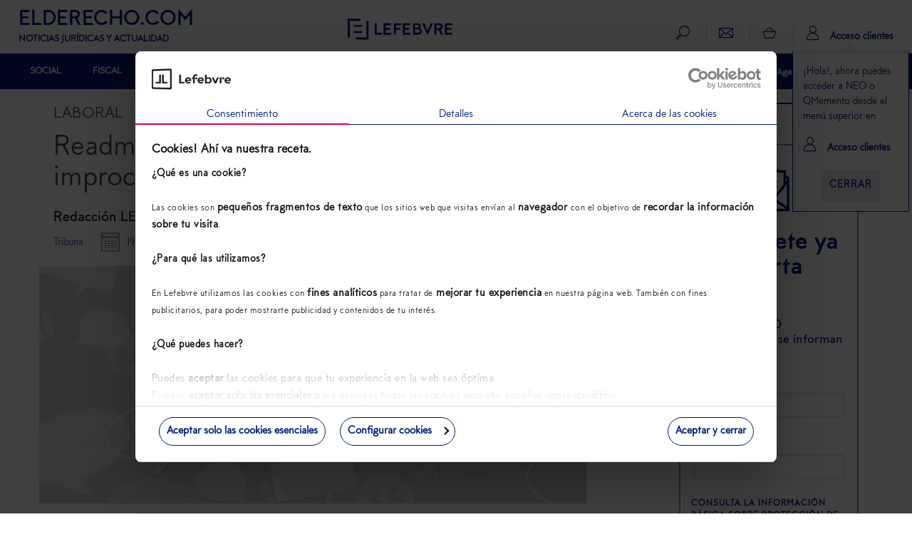

--- FILE ---
content_type: text/html; charset=UTF-8
request_url: https://elderecho.com/readmision-de-trabajadores-despedidos-de-forma-improcedente-cuyos-centros-han-cerrado
body_size: 16743
content:
<!DOCTYPE html>
<html lang="es">
	<head>
		<meta charset="utf-8">
		<meta http-equiv="X-UA-Compatible" content="IE=edge">
		<meta name="viewport" content="width=device-width, initial-scale=1">
		<title>Readmisión de trabajadores despedidos de forma improcedente cuyos centros han cerrado - El Derecho - Social</title>
		<!--<script src='https://assets.lefebvre.es/media/js/cookie-script-botside.js'></script> -->
		<!-- <script id="Cookiebot" src="https://consent.cookiebot.com/uc.js" data-cbid="bb0d601e-f391-4331-aee8-dc7e51d1538b" data-blockingmode="auto" type="text/javascript"></script> -->
        <link rel="stylesheet" href="https://assets.lefebvre.es/media/css/fonts-mttmilano.css">
        <link rel="stylesheet" href="https://assets.lefebvre.es/media/lf-font/lf-font.css">

		<!--<link rel="profile" href="http://gmpg.org/xfn/11">-->
		<link rel="shortcut icon" href="https://elderecho.com/wp-content/themes/led-elderecho-theme/favicon.ico" />
		<link rel="pingback" href="https://elderecho.com/xmlrpc.php" />

		<meta name='robots' content='index, follow, max-image-preview:large, max-snippet:-1, max-video-preview:-1' />

	<!-- This site is optimized with the Yoast SEO Premium plugin v17.9 (Yoast SEO v17.9) - https://yoast.com/wordpress/plugins/seo/ -->
	<meta name="description" content="El Tribunal Supremo ha sentado doctrina sobre la interpretación que debe darse a los arts. 53.5 y 56.1 del Estatuto de los Trabajadores (Real Decreto-Legislativo 1/1995, de 24 de marzo, EDL 1995/13475), que versan sobre la opción entre la readmisión laboral o la extinción contractual indemnizada" />
	<link rel="canonical" href="https://elderecho.com/readmision-de-trabajadores-despedidos-de-forma-improcedente-cuyos-centros-han-cerrado" />
	<meta property="og:locale" content="es_ES" />
	<meta property="og:type" content="article" />
	<meta property="og:title" content="Readmisión de trabajadores despedidos de forma improcedente cuyos centros han cerrado" />
	<meta property="og:description" content="&lt;a href=&quot;http://www.efl.es/catalogo/codigos-tribunal-supremo/estatuto-de-los-trabajadores-5a-edicion&quot; target=&quot;_blank&quot; rel=&quot;nofollow noopener&quot;&gt;&lt;img src=&quot;https://elderecho.com/wp-content/uploads/2019/05/img_931080284.jpeg&quot; /&gt;&lt;/a&gt;El Tribunal Supremo ha sentado doctrina sobre la interpretación que debe darse a los &lt;strong&gt;arts. 53.5 y 56.1 del Estatuto de los Trabajadores&lt;/strong&gt; (Real Decreto-Legislativo 1/1995, de 24 de marzo, &lt;a href=&quot;https://elderecho.com/actualidad/EDL_EDEFIL20131230_0038.pdf&quot; target=&quot;_blank&quot; rel=&quot;noopener&quot;&gt;EDL 1995/13475&lt;/a&gt;), que versan sobre la opción entre la readmisión laboral o la extinción contractual indemnizada determinada por el despido improcedente.  La Sentencia del TS de 27 de diciembre de 2013 (&lt;a href=&quot;https://elderecho.com/actualidad/EDJ_EDEFIL20140319_0001.pdf&quot; target=&quot;_blank&quot; rel=&quot;noopener&quot;&gt;EDJ 2013/292358&lt;/a&gt;) trae causa del recurso de casación planteado por una trabajadora que fue despedida de forma improcedente, y a quién la empresa, tras ser condenada por ello, ofreció readmitir en un centro de trabajo que implicaba un cambio de ciudad de residencia, ya que en el que estaba empleada hasta su despido, ubicado en Zaragoza, había cerrado.  A la luz de los preceptos citados, ¿cómo deberá efectuarse la &lt;strong&gt;readmisión del trabajador&lt;/strong&gt; en los despidos declarados improcedentes?  La Sala Social del Alto Tribunal establece que no cabe exigir al trabajador un cambio de residencia sino indemnizarle por extinción del contrato, y ello en base a lo siguiente:  &lt;strong&gt;a) Respeto de las mismas condiciones que regían antes de producirse el despido&lt;/strong&gt;  La readmisión supone una restitución íntegra del &quot;status&quot; precedente, pues de lo contrario, supondría una novación del contrato, impuesta unilateralmente por la empresa y una transformación de la relación jurídica-laboral. Así, por &quot;mismas condiciones&quot; debe entenderse también &quot;mismo centro de trabajo&quot;.  &lt;strong&gt;b) &quot;Ius variandi&quot; empresarial vs. modificaciones sustanciales condiciones de trabajo&lt;/strong&gt;  La readmisión en otro centro de trabajo distinto obliga a un cambio de residencia por parte del trabajador, por lo que debe entenderse que esta modificación excede del ámbito del &quot;ius variandi&quot; empresarial. Según el Alto Tribunal, la noción de &quot;modificación sustancial&quot; deberá ser interpretada con criterios casuísticos, atendiendo al &quot;contexto convencional o individual, la entidad del cambio y al nivel de perjuicio o sacrificio que dicha alteración supone para el trabajador afectado&quot;. Y, en este caso, es indudable que este cambio entraña &quot;una mayor onerosidad con un perjuicio comprobable para el trabajador&quot;.  Por ello, al realizarse la readmisión en condiciones distintas a las que regían antes de producirse el despido, comportando un cambio de residencia y, en consecuencia, una modificación sustancial de las condiciones de trabajo, debe declararse la procedencia de la extinción contractual indemnizada, conforme a la normativa vigente en la fecha del despido (art. 281.2 LRJS en relación con arts. 110.1, &lt;a href=&quot;https://elderecho.com/actualidad/EDL_EDEFIL20131107_0009.pdf&quot; target=&quot;_blank&quot; rel=&quot;noopener&quot;&gt;EDL 2011/222121&lt;/a&gt; y 56.1.a) ET, &lt;a href=&quot;https://elderecho.com/actualidad/EDL_EDEFIL20131230_0038.pdf&quot; target=&quot;_blank&quot; rel=&quot;noopener&quot;&gt;EDL 1995/13475&lt;/a&gt;).  Le &lt;strong&gt;recomendamos&lt;/strong&gt; el libro &lt;strong&gt;&lt;a href=&quot;http://www.efl.es/catalogo/codigos-tribunal-supremo/estatuto-de-los-trabajadores-5a-edicion&quot; target=&quot;_blank&quot; rel=&quot;nofollow noopener&quot;&gt;Estatuto de los trabajadores 5ª Edición&lt;/a&gt;&lt;/strong&gt; para ampliar esta información." />
	<meta property="og:url" content="https://elderecho.com/readmision-de-trabajadores-despedidos-de-forma-improcedente-cuyos-centros-han-cerrado" />
	<meta property="og:site_name" content="El Derecho" />
	<meta property="article:modified_time" content="2018-06-05T14:16:23+00:00" />
	<meta name="twitter:card" content="summary_large_image" />
	<script type="application/ld+json" class="yoast-schema-graph">{"@context":"https://schema.org","@graph":[{"@type":"Organization","@id":"https://elderecho.com/#organization","name":"Lefebvre","url":"https://elderecho.com/","sameAs":[],"logo":{"@type":"ImageObject","@id":"https://elderecho.com/#logo","inLanguage":"es","url":"https://elderecho.com/wp-content/uploads/2022/11/LogoLefebvre_2000x1000.png","contentUrl":"https://elderecho.com/wp-content/uploads/2022/11/LogoLefebvre_2000x1000.png","width":2000,"height":1000,"caption":"Lefebvre"},"image":{"@id":"https://elderecho.com/#logo"}},{"@type":"WebSite","@id":"https://elderecho.com/#website","url":"https://elderecho.com/","name":"El Derecho","description":"Noticias jur\u00eddicas, amplia bibliograf\u00eda jur\u00eddica, \u00faltimas publicaciones de libros de derecho, legislaci\u00f3n, bases de datos en soportes digitales y personalizables","publisher":{"@id":"https://elderecho.com/#organization"},"potentialAction":[{"@type":"SearchAction","target":{"@type":"EntryPoint","urlTemplate":"https://elderecho.com/?s={search_term_string}"},"query-input":"required name=search_term_string"}],"inLanguage":"es"},{"@type":"WebPage","@id":"https://elderecho.com/readmision-de-trabajadores-despedidos-de-forma-improcedente-cuyos-centros-han-cerrado#webpage","url":"https://elderecho.com/readmision-de-trabajadores-despedidos-de-forma-improcedente-cuyos-centros-han-cerrado","name":"Readmisi\u00f3n de trabajadores despedidos de forma improcedente cuyos centros han cerrado - El Derecho - Social","isPartOf":{"@id":"https://elderecho.com/#website"},"datePublished":"2014-03-19T10:32:14+00:00","dateModified":"2018-06-05T14:16:23+00:00","description":"El Tribunal Supremo ha sentado doctrina sobre la interpretaci\u00f3n que debe darse a los arts. 53.5 y 56.1 del Estatuto de los Trabajadores (Real Decreto-Legislativo 1/1995, de 24 de marzo, EDL 1995/13475), que versan sobre la opci\u00f3n entre la readmisi\u00f3n laboral o la extinci\u00f3n contractual indemnizada determinada por el despido improcedente. La Sentencia del TS de 27 de diciembre de 2013 (EDJ 2013/292358) trae causa del recurso de casaci\u00f3n planteado por una trabajadora que fue despedida de forma improcedente, y a qui\u00e9n la empresa, tras ser condenada por ello, ofreci\u00f3 readmitir en un centro de trabajo que implicaba un cambio de ciudad de residencia, ya que en el que estaba empleada hasta su despido, ubicado en Zaragoza, hab\u00eda cerrado. A la luz de los preceptos citados, \u00bfc\u00f3mo deber\u00e1 efectuarse la readmisi\u00f3n del trabajador en los despidos declarados improcedentes? La Sala Social del Alto Tribunal establece que no cabe exigir al trabajador un cambio de residencia sino indemnizarle por extinci\u00f3n del contrato, y ello en base a lo siguiente: a) Respeto de las mismas condiciones que reg\u00edan antes de producirse el despido La readmisi\u00f3n supone una restituci\u00f3n \u00edntegra del \"status\" precedente, pues de lo contrario, supondr\u00eda una novaci\u00f3n del contrato, impuesta unilateralmente por la empresa y una transformaci\u00f3n de la relaci\u00f3n jur\u00eddica-laboral. As\u00ed, por \"mismas condiciones\" debe entenderse tambi\u00e9n \"mismo centro de trabajo\". b) \"Ius variandi\" empresarial vs. modificaciones sustanciales condiciones de trabajo La readmisi\u00f3n en otro centro de trabajo distinto obliga a un cambio de residencia por parte del trabajador, por lo que debe entenderse que esta modificaci\u00f3n excede del \u00e1mbito del \"ius variandi\" empresarial. Seg\u00fan el Alto Tribunal, la noci\u00f3n de \"modificaci\u00f3n sustancial\" deber\u00e1 ser interpretada con criterios casu\u00edsticos, atendiendo al \"contexto convencional o individual, la entidad del cambio y al nivel de perjuicio o sacrificio que dicha alteraci\u00f3n supone para el trabajador afectado\". Y, en este caso, es indudable que este cambio entra\u00f1a \"una mayor onerosidad con un perjuicio comprobable para el trabajador\". Por ello, al realizarse la readmisi\u00f3n en condiciones distintas a las que reg\u00edan antes de producirse el despido, comportando un cambio de residencia y, en consecuencia, una modificaci\u00f3n sustancial de las condiciones de trabajo, debe declararse la procedencia de la extinci\u00f3n contractual indemnizada, conforme a la normativa vigente en la fecha del despido (art. 281.2 LRJS en relaci\u00f3n con arts. 110.1, EDL 2011/222121 y 56.1.a) ET, EDL 1995/13475). Le recomendamos el libro Estatuto de los trabajadores 5\u00aa Edici\u00f3n para ampliar esta informaci\u00f3n.","breadcrumb":{"@id":"https://elderecho.com/readmision-de-trabajadores-despedidos-de-forma-improcedente-cuyos-centros-han-cerrado#breadcrumb"},"inLanguage":"es","potentialAction":[{"@type":"ReadAction","target":["https://elderecho.com/readmision-de-trabajadores-despedidos-de-forma-improcedente-cuyos-centros-han-cerrado"]}]},{"@type":"BreadcrumbList","@id":"https://elderecho.com/readmision-de-trabajadores-despedidos-de-forma-improcedente-cuyos-centros-han-cerrado#breadcrumb","itemListElement":[{"@type":"ListItem","position":1,"name":"Portada","item":"https://elderecho.com/"},{"@type":"ListItem","position":2,"name":"Readmisi\u00f3n de trabajadores despedidos de forma improcedente cuyos centros han cerrado"}]}]}</script>
	<!-- / Yoast SEO Premium plugin. -->


<link rel='dns-prefetch' href='//lf2.lefebvre.es' />
<link rel="alternate" type="application/rss+xml" title="El Derecho &raquo; Comentario Readmisión de trabajadores despedidos de forma improcedente cuyos centros han cerrado del feed" href="https://elderecho.com/readmision-de-trabajadores-despedidos-de-forma-improcedente-cuyos-centros-han-cerrado/feed" />
<link rel="stylesheet" href="https://elderecho.com/wp-content/cache/minify/3e5ca.css" media="all" />
















<script type='text/javascript' src='https://lf2.lefebvre.es/js/leadform-api.js?ver=5.7.6' id='leadform2-js'></script>
<script type='text/javascript' src='https://elderecho.com/wp-includes/js/jquery/jquery.min.js?ver=3.5.1' id='jquery-core-js'></script>
<script type='text/javascript' src='https://elderecho.com/wp-includes/js/jquery/jquery-migrate.min.js?ver=3.3.2' id='jquery-migrate-js'></script>
<script type='text/javascript' src='https://elderecho.com/wp-includes/js/jquery/ui/core.min.js?ver=1.12.1' id='jquery-ui-core-js'></script>
<script type='text/javascript' id='led-base-js-extra'>
/* <![CDATA[ */
var led = {"ajaxurl":"https:\/\/elderecho.com\/wp-admin\/admin-ajax.php","imageURL":"https:\/\/elderecho.com\/wp-content\/plugins\/led-lib\/includes\/media\/images\/"};
var gPath = {"images":"https:\/\/elderecho.com\/wp-content\/plugins\/led-elderecho\/includes\/media\/images\/"};
/* ]]> */
</script>
<script type='text/javascript' src='https://elderecho.com/wp-content/plugins/led-lib/includes/media/js/site/led_base.js?ver=1.1.6' id='led-base-js'></script>
<script type='text/javascript' src='https://elderecho.com/wp-content/plugins/led-lib/includes/media/js/site/ledBrowser.js?ver=1.1.6' id='led-browser-js'></script>
<script type='text/javascript' src='https://elderecho.com/wp-content/plugins/led-lib/includes/media/js//ledCookies.js?ver=1.1.6' id='led-cookies-js-js'></script>
<script type='text/javascript' src='https://elderecho.com/wp-content/plugins/led-lib/includes/media/vendor/bootstrap.3.3.7/js/bootstrap.min.js?ver=1.1.6' id='bootstrap-js-js'></script>
<script type='text/javascript' src='https://elderecho.com/wp-content/plugins/led-lib/includes/media/vendor/bootbox/js/bootbox-min.js?ver=1.1.6' id='led-bootbox-js-js'></script>
<script type='text/javascript' src='https://elderecho.com/wp-content/plugins/led-lib/includes/media/vendor/owl-carousel-2/owl.carousel.min.js?ver=1.1.6' id='owl-carousel-2-js-js'></script>
<script type='text/javascript' src='https://elderecho.com/wp-content/plugins/led-lib/includes/media/vendor/datepicker/js/moment.js?ver=1.1.6' id='moment-js-js'></script>
<script type='text/javascript' src='https://elderecho.com/wp-content/plugins/led-lib/includes/media/vendor/datepicker/js/moment-with-locales.js?ver=1.1.6' id='moment-localesjs-js'></script>
<script type='text/javascript' src='https://elderecho.com/wp-content/plugins/led-lib/includes/media/vendor/datepicker/js/bootstrap-datetimepicker.min.js?ver=1.1.6' id='bootstrap-datetimepicker-js-js'></script>
<script type='text/javascript' src='https://elderecho.com/wp-content/plugins/led-elderecho/includes/media/js/ledNews.js?ver=1.1.6' id='led-news-js-js'></script>
<script type='text/javascript' src='https://elderecho.com/wp-content/plugins/led-lib/includes/media/js/admin/led_modal_loading.js?ver=1.1.6' id='led_modal_loading-js'></script>
<script type='text/javascript' src='https://elderecho.com/wp-content/plugins/led-elderecho/includes/media/js/main.js?ver=1.1.6' id='led-main-js-js'></script>
<script type='text/javascript' src='https://elderecho.com/wp-content/plugins/led-elderecho/includes/media/js/newLetters.js?ver=1.1.6' id='led-newLetters-js-js'></script>
<script type='text/javascript' src='https://elderecho.com/wp-content/plugins/led-elderecho/includes/media/js/ledAuthors.js?ver=1.1.6' id='led-authors-js-js'></script>
<script type='text/javascript' src='https://elderecho.com/wp-content/plugins/led-elderecho/includes/media/js/ledLoginAuthor.js?ver=1.1.6' id='led-login-author-js-js'></script>
<script type='text/javascript' src='https://elderecho.com/wp-content/plugins/led-elderecho/includes/media/js/ledEventForm.js?ver=1.1.6' id='led-eventForm-js-js'></script>
<script type='text/javascript' src='https://elderecho.com/wp-content/plugins/led-elderecho/includes/media/js/ledEventCalendar.js?ver=1.1.6' id='led-eventCalendar-js-js'></script>
<script type='text/javascript' src='https://elderecho.com/wp-content/plugins/led-elderecho/includes/media/js/ledLegalLinks.js?ver=1.1.6' id='led-legalLinks-js-js'></script>
<script type='text/javascript' src='https://elderecho.com/wp-content/plugins/led-elderecho/includes/media/js/ledBasicLegislation.js?ver=1.1.6' id='led-basiclegislation-js-js'></script>
<script type='text/javascript' src='https://elderecho.com/wp-content/plugins/led-lib/includes/media/js/ledInvisibleCaptcha.js?ver=1.1.6' id='led-invisible-captcha-js-js'></script>
<script type='text/javascript' src='https://elderecho.com/wp-content/plugins/led-lib/includes/media/js/ledCaptcha.js?ver=1.1.6' id='led-captcha-js-js'></script>
<script type='text/javascript' src='https://elderecho.com/wp-content/plugins/led-lib/includes/media/vendor/select2/select2.full.min.js?ver=1.1.6' id='led-select2-js'></script>
<script type='text/javascript' src='https://elderecho.com/wp-content/plugins/led-lib/includes/media/js//ledCookies.js?ver=1.1.6' id='led-cookies-js'></script>
<script type='text/javascript' src='https://elderecho.com/wp-content/plugins/led-elderecho/includes/media/js/ledHeader.js?ver=1.1.6' id='led-header-js'></script>
<script type='text/javascript' src='https://elderecho.com/wp-content/plugins/led-lib/includes/media/js/ledCaptchaV2Checkbox.js?ver=1.1.6' id='led-captcha-v2-checkbox-js-js'></script>
<script type='text/javascript' src='https://elderecho.com/wp-content/plugins/led-lib/includes/media/vendor/lazyLoad/lazyload.js?ver=1.1.6' id='lazyload-js-js'></script>
<script type='text/javascript' src='https://elderecho.com/wp-content/plugins/led-lib/includes/media/js/admin/led_lazy_load.js?ver=1.1.6' id='led-lazyload-js-js'></script>
<script type='text/javascript' src='https://elderecho.com/wp-content/plugins/led-lib/includes/media/js/ledString.js?ver=1.1.6' id='led-string-js-js'></script>
<script type='text/javascript' src='https://elderecho.com/wp-content/plugins/led-elderecho/includes/media/js/ledInfographics.js?ver=1.1.6' id='led-infographics-js-js'></script>
<link rel="https://api.w.org/" href="https://elderecho.com/wp-json/" /><link rel="EditURI" type="application/rsd+xml" title="RSD" href="https://elderecho.com/xmlrpc.php?rsd" />
<link rel="wlwmanifest" type="application/wlwmanifest+xml" href="https://elderecho.com/wp-includes/wlwmanifest.xml" /> 
<meta name="generator" content="WordPress 5.7.6" />
<link rel='shortlink' href='https://elderecho.com/?p=134902' />
<link rel="alternate" type="application/json+oembed" href="https://elderecho.com/wp-json/oembed/1.0/embed?url=https%3A%2F%2Felderecho.com%2Freadmision-de-trabajadores-despedidos-de-forma-improcedente-cuyos-centros-han-cerrado" />
<link rel="alternate" type="text/xml+oembed" href="https://elderecho.com/wp-json/oembed/1.0/embed?url=https%3A%2F%2Felderecho.com%2Freadmision-de-trabajadores-despedidos-de-forma-improcedente-cuyos-centros-han-cerrado&#038;format=xml" />
<meta property="og:image" content="https://elderecho.com/wp-content/uploads/2018/05/tribuna_default-p134902-m446990-768x334_w100.jpg" /><meta property="og:image:secure_url" content="https://elderecho.com/wp-content/uploads/2018/05/tribuna_default-p134902-m446990-768x334_w100.jpg"><meta name="twitter:image" content="https://elderecho.com/wp-content/uploads/2018/05/tribuna_default-p134902-m446990-768x334_w100.jpg"><link rel="icon" href="https://elderecho.com/wp-content/uploads/2023/01/lefebvre_favicon.png" sizes="32x32" />
<link rel="icon" href="https://elderecho.com/wp-content/uploads/2023/01/lefebvre_favicon.png" sizes="192x192" />
<link rel="apple-touch-icon" href="https://elderecho.com/wp-content/uploads/2023/01/lefebvre_favicon.png" />
<meta name="msapplication-TileImage" content="https://elderecho.com/wp-content/uploads/2023/01/lefebvre_favicon.png" />

		<!--[if lt IE 9]>
		<script src="https://oss.maxcdn.com/html5shiv/3.7.3/html5shiv.min.js"></script>
		<script src="https://oss.maxcdn.com/respond/1.4.2/respond.min.js"></script>
		<![endif]-->

        <!-- HEAD CODE -->
        <meta name="facebook-domain-verification" content="9rn8qao265t85tfs9ka5r0jsk3ny1g" /><meta name="google-site-verification" content="Ft4Xe-2s2d-wSezXTjAuoA-J5EGKCJZd16VMtDcXKHw" />
<script src="https://us-central1-absolute-pulsar-255412.cloudfunctions.net/efl_ad"></script><!-- Google Tag Manager --> <script>(function(w,d,s,l,i){w[l]=w[l]||[];w[l].push({'gtm.start': new Date().getTime(),event:'gtm.js'});var f=d.getElementsByTagName(s)[0], j=d.createElement(s),dl=l!='dataLayer'?'&l='+l:'';j.async=true;j.src= 'https://www.googletagmanager.com/gtm.js?id='+i+dl;f.parentNode.insertBefore(j,f); })(window,document,'script','dataLayer','GTM-MMG735T');</script> <!-- End Google Tag Manager --><script async src="
https://pagead2.googlesyndication.com/pagead/js/adsbygoogle.js?client=ca-pub-9766150865171098"
     crossorigin="anonymous"></script>
<script async src="https://securepubads.g.doubleclick.net/tag/js/gpt.js"></script>		<link rel="stylesheet" type="text/css" href="https://assets.lefebvre.es/media/componentes/login/bootstrap-3/login.css">
	</head>
	<body class="posttype led_pt_tribunes readmision-de-trabajadores-despedidos-de-forma-improcedente-cuyos-centros-han-cerrado page-child">
		<!-- HEADER sidebar -->
		<div class="container-fluid">
    <ul class="visible-xs visible-sm">
        <li class="logo-lefebvre">
            <a href="https://lefebvre.es/" target="_blank"><img alt="LEFEBVRE" src="https://assets.lefebvre.es/media/logos/web/comunes/lefebvre-147x30.png"></a>
        </li>
    </ul>
</div>
<nav class="navbar secondary-bar">
	<div class="container-fluid">
		<ul class="nav navbar-nav full-width">
                            <li class="col-md-4 col-lg-3  visible-md visible-lg led-logo logo-elderecho">
					<a href="https://elderecho.com"><span class="logo_portal">ELDERECHO.COM</span><span class="tagline">NOTICIAS JURÍDICAS Y ACTUALIDAD</span></a>
                </li>
            
                            <li class="col-md-3 visible-md visible-lg led-logo logo-lefebvre">
                    <a href="https://lefebvre.es/" target="_blank"><img alt="LEFEBVRE" src="https://assets.lefebvre.es/media/logos/web/comunes/lefebvre-147x30.png"></a>
                </li>
            			<li class=" pull-right">
				<ul class="secondary-right">
					<li>
						<a href="javascript:void(0);" data-action="toggle" data-target="#search-bar" data-apply-background="true" title="Buscar">
                            <span class="lf-icon-search">
                                <i class="sr-only sr-only-focusable">Buscador</i>
                            </span>
							<span class="hidden-xs hidden-sm"></span>
						</a>
					</li>
					<li class="hidden-xs hidden-sm">
						<a class="js-load-lf2-newsletter-navbar" href="javascript:void(0);" data-action="toggle" data-target="#bar-newsletter-block" data-apply-background="true" title="Newsletter">
                            <span class="lf-icon-mail">
                                <i class="sr-only sr-only-focusable">Alta en newsletter</i>
                            </span>
							<span class="hidden-xs"></span>
						</a>
					</li>
					<li class="hidden-xs hidden-sm">
						<a href="https://lefebvre.es/tienda/" target="_blank" title="Tienda">
                            <span class="lf-icon-shop">
                                <i class="sr-only sr-only-focusable">Tienda</i>
                            </span>
                        </a>
					</li>
					
											<li style="position: relative;">
							<a href="https://espaciolefebvre.lefebvre.es/">
                                <span class="lf-icon-user"></span>
                                <span class="hidden-xs hidden-sm">Acceso clientes</span>
                            </a>

							<div class="flying-note" id="divCloseHelperMeProducts" >
								<div class="flecha-up"></div>
								<p>¡Hola!, ahora puedes acceder a NEO o QMemento desde el menú superior en <br>
                                    <span class="lf-icon-user"></span>
                                    <span>Acceso clientes</span>
                                </p>
								<p><button class="btn btn-link" id="btnCloseHelperMeProducts">Cerrar</button></p>
							</div>

						</li>
										</ul>
			</li>
		</ul>
	</div>

	<!-- NEWSLETTERS -->
	
<aside id="bar-newsletter-block" class="col-sm-6 col-lg-5 hidden-xs hidden-sm">
   <div role="heading" aria-level="2">Suscríbete a la newsletter</div>
      <div class="targetlf2navbar"></div>
      <script>
         nncdHandler = function navbarNewsletterClickDetect(evt){
            if (evt.target.classList.contains('js-load-lf2-newsletter-navbar') || evt.target.closest(".js-load-lf2-newsletter-navbar")) {
               configGtm = {'fake':true,'formulario' : '237','bootstrap' : true,'target' : '.targetlf2navbar'};
               try{apiManager.pintarFormularioAutogestionado(configGtm)}
               catch(error){
                  var apiManager = new LeadformApiManagerClass();
                  apiManager.pintarFormularioAutogestionado(configGtm);
               }                  
               document.removeEventListener('click', nncdHandler);
            }
         }
         anneHandler = function addNewsletterNavbarEvent(event){
            document.addEventListener('click', nncdHandler);
         }
         window.addEventListener('DOMContentLoaded',anneHandler);
      </script>
</aside>

	<!-- BARRA USUARIO -->
	<aside id="user-bar" class="navbar navbar-default">
		<div class="container-fluid">
			<a href="https://elderecho.com/wp-login.php?action=logout&amp;_wpnonce=30e2abb621">
                <span class="lf-icon-close-session"></span>
                Salir
            </a>
		</div>
	</aside>

	<nav id="search-bar" class="navbar navbar-default" style="display: none;">
		<div class="container-fluid">
			<form class="container search-form" action="https://elderecho.com/buscador/">
				<div class="col-xs-12 input-container">
					<input type="hidden" id="minLengthSearch" value="5" >
					<input type="hidden" id="maxLengthSearch" value="25" >
					<input type="search" class="busquedaTexto col-xs-8 col-sm-10" >
					<button type="submit" class="col-xs-4 col-sm-2 btn ed-green-bg">Buscar</button>
				</div>
				<div class="col-xs-12" style="display: none; color: #fff;font-size: 12px" id="errorLengthSearch">
				</div>
			</form>
		</div>
	</nav>
</nav>

<div class="modal fade modal-form autor-ed" id="modalLoginAuthorForm" role="dialog" aria-hidden="true">
   <div class="modal-dialog" role="document">
      <div class="modal-content">
         <div class="modal-body">
            <button type="button" class="close" data-dismiss="modal" aria-label="Cerrar" title="Cerrar ventana">
               <span aria-hidden="true"><i class="lf-icon-close"></i></span>
            </button>
            <div role="heading" aria-level="2">AUTOR de El Derecho<small>Inicio de sesión</small></div>
            <div id="resultLoginAuthor" class="" style="display: none;"></div>
            <form name="authorlogin" id="authorlogin" action="#" method="post">
            <script>document.querySelector("form").setAttribute("action", "")</script>

               <div class="form-group">
                  <label for="author_login">Correo electrónico</label>
                  <input type="text" class="form-control input-lg" name="log" id="author_login" placeholder="Escribe tu email" autofocus>
               </div>
               <div class="form-group">
                  <label for="author_pass">Contraseña</label>
                  <input type="password" class="form-control input-lg" name="pwd" id="author_pass" placeholder="Escribe tu contraseña">
                  <p class="help-block">
                     <a href="https://elderecho.com/recuperar-contrasena-autor/" id="rememberPass">Olvidé mi contraseña</a>
                  </p>
               </div>
               <div class="text-right">
                  <button type="button" class="btn btn-default" name="author_submit" id="author_submit">ENTRAR</button>
               </div>
               <div class="checkbox">
                  <input type="checkbox" name="rememberme" id="author_remember" value="forever">
                  <label for="author_remember">Guardar y recordar contraseña</label>
               </div>
            </form>

         </div>
      </div>
   </div>
</div><!-- Ancla de subida -->
<a id="back-to-top" href="#" class="btn btn-primary btn-lg back-to-top" role="button" title="Subir">
	<span class="lf-icon-angle-up"></span>
</a>
		<!-- HEADER sidebar -->


		<!-- MENU sidebar -->
			<style>
		@media (min-width: 992px) {
			.inner-section-bar { background-color: ; }
			.inner-section-bar .horizontal-bar { background-color: ; }
			.section-bar .navbar-nav .section-indicator { background-color: ; }

			.inner-section-bar .icon { color: ; }
			.inner-section-bar .navbar-slide .icon { color: #5EC6DD; }

			.navbar-default .navbar-nav.cover-bar > .active > a,
			.navbar-default .navbar-nav.cover-bar > .active > a:hover,
			.navbar-default .navbar-nav.cover-bar > .active > a:focus {
				background-color: ;
			}
		}

		.cover-img.main-img:before { background-color: ; }
	</style>

<!-- BARRA SECCIONES -->
	<nav class="navbar navbar-default section-bar">
	<div class="container-fluid">
		<div class="navbar-header">
			<button type="button" class="navbar-toggle collapsed">
				<i class="icon ed-menu"></i>
			</button>
			<a href="https://elderecho.com" class="visible-xs visible-sm text-center logo-mobile">
				<img alt="LEFEBVRE" src="https://elderecho.com/wp-content/plugins/led-elderecho/includes/media/images/icons//lefebvre-elderechocom-bl-142x19.png">
			</a>
		</div>
		<div class="hidden-xs hidden-sm horizontal-bar">
			 <!-- MENÚ PRINCIPAL --> 				<ul class="nav navbar-nav">
												<li class=""><a href="https://elderecho.com/social" >SOCIAL</a></li>
													<li class=""><a href="https://elderecho.com/fiscal" >FISCAL</a></li>
													<li class=""><a href="https://elderecho.com/penal" >PENAL</a></li>
														<li><button id="button-more-items"><span>MÁS</span> <span class="caret"></span></button>
									<ul id="list-more-items">
															<li class=""><a href="https://elderecho.com/compliance" >COMPLIANCE</a></li>
													<li class=""><a href="https://elderecho.com/civil" >CIVIL</a></li>
													<li class=""><a href="https://elderecho.com/mercantil" >MERCANTIL</a></li>
													<li class=""><a href="https://elderecho.com/administrativo" >ADMINISTRATIVO</a></li>
													<li class=""><a href="https://elderecho.com/derecho-tic" >DERECHO TIC</a></li>
													<li class=""><a href="https://lefebvre.es/esg/" target="_blank">ESG</a></li>
												</ul>
					</li>
				</ul>
						<!-- MENÚ RIGHT -->
			<ul class="nav navbar-nav navbar-right">
									<li class="parent_0"><a href="https://elderecho.com/sector-juridico" ><i class="icon sector-juridico"></i>&nbsp;Sector jurídico</a></li>
										<li class="parent_0"><a href="https://lefebvre.es/formacion" target="blank"><i class="icon "></i>&nbsp;Formación</a></li>
										<li class="parent_0"><a href="https://elderecho.com/agenda" ><i class="icon ed-calendario-mediano"></i>&nbsp;Agenda</a></li>
										<li class="parent_0"><a href="https://elderecho.com/contacto" ><i class="icon "></i>&nbsp;Contacto</a></li>
								</ul>
		</div>
		<!-- MENÚ BURGUER -->
		<div class="navbar-slide" style="">
			<ul class="nav navbar-nav">
				<li class="hidden-xs"><a href="/"><img alt="LEFEBVRE" src="https://elderecho.com/wp-content/plugins/led-elderecho/includes/media/images/icons//lefebvre-98x20.png" /></a></li>
										<li class=""><a href="https://elderecho.com/social">SOCIAL</a></li>
					
					
					
					
											<li class=""><a href="https://elderecho.com/fiscal">FISCAL</a></li>
					
					
					
					
											<li class=""><a href="https://elderecho.com/penal">PENAL</a></li>
					
					
					
					
											<li class=""><a href="https://elderecho.com/compliance">COMPLIANCE</a></li>
					
											<li class=""><a href="https://elderecho.com/civil">CIVIL</a></li>
					
					
					
					
											<li class=""><a href="https://elderecho.com/mercantil">MERCANTIL</a></li>
					
					
					
					
											<li class=""><a href="https://elderecho.com/administrativo">ADMINISTRATIVO</a></li>
					
					
					
					
											<li class=""><a href="https://elderecho.com/derecho-tic">DERECHO TIC</a></li>
					
					
					
					
											<li class=""><a href="https://lefebvre.es/esg/">ESG</a></li>
					
														<li><a href="https://elderecho.com/sector-juridico"><i class="icon "></i>&nbsp;Sector jurídico</a></li>
									<li><a href="https://elderecho.com/agenda"><i class="icon "></i>&nbsp;Agenda</a></li>
									<li><a href="https://www.efl.es"><i class="icon "></i>&nbsp;Tienda</a></li>
									<li><a href="https://elderecho.com/contacto"><i class="icon "></i>&nbsp;Contacto</a></li>
														<li>
						<a href="#" data-toggle="modal" data-target="#modalLoginAuthorForm" aria-expanded="false" aria-controls="modalLoginAuthorForm">
							<i class="icon lf-icon-user"></i>
							<span> Accede como Autor de El Derecho</span>
						</a>
					</li>
											</ul></div>
	</div>
</nav>

		<script>

	jQuery(window).on("load resize scroll",function(e){
		var scroll = jQuery(window).scrollTop();

		if (scroll >= 50 && jQuery(window).width() >= 1024){
            jQuery(".section-bar, .secondary-bar").addClass("fixed");
            jQuery(".section-bar").addClass("mt50");
			jQuery("#bar-newsletter-block, #search-bar, #user-bar").addClass("bar-scrolled");
			jQuery("#navbar-collapse-2").css("display","none");
			jQuery(".menu-bg").css("top","0px");
		} else if (scroll >= 50 && jQuery(window).width() < 1024){
            jQuery(".section-bar, .secondary-bar").addClass("fixed");
            jQuery(".section-bar, .secondary-bar").addClass("mt-40");
            jQuery(".navbar-slide").addClass("top50");
			jQuery("#bar-newsletter-block, #search-bar, #user-bar").addClass("bar-scrolled");
			jQuery("#navbar-collapse-2").css("display","inherit");
			jQuery(".menu-bg").css("top","0px");
		} else if (scroll <= 50 && jQuery(window).width() < 768 ){
            jQuery(".section-bar, .secondary-bar").removeClass("fixed");
            jQuery(".section-bar, .secondary-bar").removeClass("mt-40");
            jQuery(".section-bar, .secondary-bar").removeClass("mt50");
			jQuery("#bar-newsletter-block, #search-bar, #user-bar").removeClass("bar-scrolled");
			jQuery("#navbar-collapse-2").css("display","none");
			jQuery(".menu-bg").css("top","0px");
		} else {
            jQuery(".section-bar, .secondary-bar").removeClass("fixed");
            jQuery(".section-bar, .secondary-bar").removeClass("mt-40");
            jQuery(".section-bar, .secondary-bar").removeClass("mt50");
            jQuery(".navbar-slide").removeClass("top50");
			jQuery("#bar-newsletter-block, #search-bar, #user-bar").removeClass("bar-scrolled");
			jQuery("#navbar-collapse-2").css("display","inherit");
			jQuery(".navbar-toggle").removeClass('open-status');
			jQuery( ".navbar-slide , .menu-bg").hide( 0, function() {});
			var modalBackground = new ledModalLoading( 'html' );
			modalBackground.hide(0,function(){
				jQuery('body').removeClass( 'noScroll' );
			});
			jQuery(".menu-bg").css("top","100px");
		}
		if(scroll >=363){
			 jQuery(".chaser-bar").fadeIn();
		}else{
			jQuery(".chaser-bar").fadeOut();
		}
		var hambPosition = jQuery('.navbar-toggle').offset();
		jQuery('.navbar-slide').css('left' , hambPosition.left);
		jQuery('.menu-bg').css('left' , hambPosition.left);
	});

	jQuery(document).ready(function() {

		jQuery( ".navbar-toggle" ).click(function() {
			jQuery(this).toggleClass('open-status');
			jQuery( ".navbar-slide , .menu-bg").toggle( 0, function() {
			});
			var modalBackground = new ledModalLoading( 'html' );
			modalBackground.setHtmlLoading('');
			modalBackground.css( 'z-index','1' );

			if(jQuery( ".navbar-slide").is( ':visible' )){
				modalBackground.show(0,function(){
					jQuery('body').addClass( 'noScroll' );
				});
			}else{
				modalBackground.hide(0,function(){
					jQuery('body').removeClass( 'noScroll' );
				});
			}
		});
		jQuery( ".close-navbar-slide" ).click(function() {
			jQuery( ".navbar-slide").toggle( 0, function() {});
			jQuery(".navbar-toggle").removeClass("open-status");
			var modalBackground = new ledModalLoading( 'html' );
			modalBackground.hide(0,function(){
				jQuery('body').removeClass( 'noScroll' );
			});
		});
		jQuery( "#user-toggle" ).click(function() {
		  jQuery( "#user-bar" ).slideToggle( "slow", function() {
		  });
		});
		jQuery( "#button-more-items").click(function() {
		  jQuery( "#list-more-items").slideToggle( "0", function() {
		  });
		});
		/**
		 * Evento para cerrar el menu burger si se click fuera de el
		 */
		jQuery(document).mouseup(function(e){
			var menuBurger = jQuery(".navbar-slide");
			if (!menuBurger.is(e.target) && menuBurger.has(e.target).length === 0 && menuBurger.is(':visible') )
			{
				jQuery(".navbar-toggle").removeClass('open-status');
				menuBurger.hide();
				var modalBackground = new ledModalLoading( 'html' );
				modalBackground.hide(0,function(){
					jQuery('body').removeClass( 'noScroll' );
				});
			}
		});
	});
</script>		<!-- MENU sidebar -->

<!-- SUBHEADER sidebar column right -->
	<!-- BARRA PERSEGUIDOR -->
<article class="chaser-bar" style="display: none;">

	<div class="news-nav pull-left">
	<a title="El céntimo sanitario: un crédito de 13.000 millones de euros" href="https://elderecho.com/el-centimo-sanitario-un-credito-de-13-000-millones-de-euros">&lt;</a>	</div>

	<div class="middle-space">
		<span class="hidden-xs">Readmisión de trabajadores despedidos de forma improcedente cuyos centros han cerrado</span>
		<div id="persecutor_sharing_toolbox"
			 style="height: 30px;
				width: auto;
				padding-top: 10px;
                float: right;
			"
		>
		<!-- Container for Atenea Apishare - Compartir contenidos -->
		<div class='apishare-container'  data-url='' ></div>
<!-- TODO: Ir a URL PRO ATENEA (https://atenea.lefebvre.es/) para personalizar el script -->
<script src="https://atenea.lefebvre.es/api/rrss/script"></script>		</div>
		<div class="progress-bar"></div>
	</div>

	<div class="news-nav pull-right">
	 <a title="El futuro de la privacidad: retos para los abogados" href="https://elderecho.com/el-futuro-de-la-privacidad-retos-para-los-abogados">&gt;</a> 	</div>
</article><!-- SUBHEADER sidebar -->

<!-- START RICH SNIPPETS CONTAINER --><div itemscope="" itemtype="https://schema.org/Article"><div class="container">
	<div class="row">
		<div class="col-xs-12 col-sm-9 story-main interview ">

			<!-- . SIDEBAR CONTENT HEADER -->
													<!-- . SIDEBAR CONTENT HEADER -->

			<!-- . BODY -->
			

<input type="hidden" class="adm-clave-valor" data-clave="tag" data-valor="social">
<header>
	<div role="heading" aria-level="2" itemprop="alternateName">LABORAL</div>
	<h1 itemprop="name">Readmisión de trabajadores despedidos de forma improcedente cuyos centros han cerrado</h1>
	<meta itemprop="headline" content="Readmisión de trabajadores despedidos de forma improcedente cuyos centros han cerrado...">

	<div role="heading" aria-level="3" class="h4" itemprop="author">Redacción LED</div>	<div class="meta-info">
		<span>Tribuna</span>
		<time datetime="2014-03-19" >
		<i class="lf-icon-calendar"></i>19-03-2014			<meta itemprop="datePublished" content="2014-03-19 10:32:14">
			<meta itemprop="dateModified" content="2018-06-05 15:16:23">
		</time>

	</div>

	<div itemprop="publisher" itemscope itemtype="https://schema.org/Organization">
		<div itemprop="logo" itemscope itemtype="https://schema.org/ImageObject">
			<meta itemprop="url" content="https://elderecho.com/wp-content/plugins/led-elderecho/includes/media/images/icons/logo-elderecho.png">
			<meta itemprop="width" content="156">
			<meta itemprop="height" content="34">
		</div>
		<meta itemprop="name" content="El Derecho">
	</div>

</header>


<article class="main" itemprop="articleBody">

	<!-- IMAGEN INFOGRAFÍA / IMAGEN NOTICIA -->
			<a class="infographics-block">
						<figure class="img-extended">
				<img data-src="https://elderecho.com/wp-content/uploads/2018/05/tribuna_default-p134902-m446990-768x334_w100.jpg" class="img-responsive lazyload" itemprop="image" srcSet="https://elderecho.com/wp-content/uploads/2018/05/tribuna_default-p134902-m446990-768x334_w100.jpg" alt="tribuna_default" src="https://elderecho.com/wp-content/plugins/led-elderecho/includes/media/images/progress.gif" srcset="https://elderecho.com/wp-content/plugins/led-elderecho/includes/media/images/progress.gif" /><meta itemprop="image" content="https://elderecho.com/wp-content/uploads/2018/05/tribuna_default.jpg">			</figure>

						<hr>
		</a>
		
	<p><a href="http://www.efl.es/catalogo/codigos-tribunal-supremo/estatuto-de-los-trabajadores-5a-edicion" target="_blank" rel="nofollow noopener"><img src="https://elderecho.com/wp-content/uploads/2019/05/img_931080284.jpeg" /></a>El Tribunal Supremo ha sentado doctrina sobre la interpretación que debe darse a los <strong>arts. 53.5 y 56.1 del Estatuto de los Trabajadores</strong> (Real Decreto-Legislativo 1/1995, de 24 de marzo, <a href="https://elderecho.com/actualidad/EDL_EDEFIL20131230_0038.pdf" target="_blank" rel="noopener">EDL 1995/13475</a>), que versan sobre la opción entre la readmisión laboral o la extinción contractual indemnizada determinada por el despido improcedente.    La Sentencia del TS de 27 de diciembre de 2013 (<a href="https://elderecho.com/actualidad/EDJ_EDEFIL20140319_0001.pdf" target="_blank" rel="noopener">EDJ 2013/292358</a>) trae causa del recurso de casación planteado por una trabajadora que fue despedida de forma improcedente, y a quién la empresa, tras ser condenada por ello, ofreció readmitir en un centro de trabajo que implicaba un cambio de ciudad de residencia, ya que en el que estaba empleada hasta su despido, ubicado en Zaragoza, había cerrado.    A la luz de los preceptos citados, ¿cómo deberá efectuarse la <strong>readmisión del trabajador</strong> en los despidos declarados improcedentes?    La Sala Social del Alto Tribunal establece que no cabe exigir al trabajador un cambio de residencia sino indemnizarle por extinción del contrato, y ello en base a lo siguiente:    <strong>a) Respeto de las mismas condiciones que regían antes de producirse el despido</strong>    La readmisión supone una restitución íntegra del "status" precedente, pues de lo contrario, supondría una novación del contrato, impuesta unilateralmente por la empresa y una transformación de la relación jurídica-laboral. Así, por "mismas condiciones" debe entenderse también "mismo centro de trabajo".    <strong>b) "Ius variandi" empresarial vs. modificaciones sustanciales condiciones de trabajo</strong>    La readmisión en otro centro de trabajo distinto obliga a un cambio de residencia por parte del trabajador, por lo que debe entenderse que esta modificación excede del ámbito del "ius variandi" empresarial. Según el Alto Tribunal, la noción de "modificación sustancial" deberá ser interpretada con criterios casuísticos, atendiendo al "contexto convencional o individual, la entidad del cambio y al nivel de perjuicio o sacrificio que dicha alteración supone para el trabajador afectado". Y, en este caso, es indudable que este cambio entraña "una mayor onerosidad con un perjuicio comprobable para el trabajador".    Por ello, al realizarse la readmisión en condiciones distintas a las que regían antes de producirse el despido, comportando un cambio de residencia y, en consecuencia, una modificación sustancial de las condiciones de trabajo, debe declararse la procedencia de la extinción contractual indemnizada, conforme a la normativa vigente en la fecha del despido (art. 281.2 LRJS en relación con arts. 110.1, <a href="https://elderecho.com/actualidad/EDL_EDEFIL20131107_0009.pdf" target="_blank" rel="noopener">EDL 2011/222121</a> y 56.1.a) ET, <a href="https://elderecho.com/actualidad/EDL_EDEFIL20131230_0038.pdf" target="_blank" rel="noopener">EDL 1995/13475</a>).    Le <strong>recomendamos</strong> el libro <strong><a href="http://www.efl.es/catalogo/codigos-tribunal-supremo/estatuto-de-los-trabajadores-5a-edicion" target="_blank" rel="nofollow noopener">Estatuto de los trabajadores 5ª Edición</a></strong> para ampliar esta información.</p>
	<script id="lf-hrpbs" data-origin="elderecho" data-subjects="social" src="https://lefebvre.es/tienda/wp-content/plugins/lf-tienda/utilities/Lf_Utility_Product/media/handle_related_data.js"></script>	<hr>
	<p class="led-op-quote">ElDerecho.com no comparte necesariamente ni se responsabiliza de las opiniones expresadas por los autores o colaboradores de esta publicación</p>
<div class='apishare-container' ></div>
<!-- TODO: Ir a URL PRO ATENEA (https://atenea.lefebvre.es/) para personalizar el script -->
<script src="https://atenea.lefebvre.es/api/rrss/script"></script>
	<!-- COMENTARIOS -->
<hr />
<aside class="comments" id="comments">
	
	<div id="formComment" style="display:none">
		<div id="respond" class="comment-respond">
		<p class="dotted-border uppercase-title">Añadir comentario <small><a rel="nofollow" id="cancel-comment-reply-link" href="/readmision-de-trabajadores-despedidos-de-forma-improcedente-cuyos-centros-han-cerrado#respond" style="display:none;">Cancelar la respuesta</a></small></p>
										<div id="commentAlert" class="alert alert-danger hidden" role="alert" style="font-size:14px;">
											Por favor rellene todos los campos del formulario.
										</div><form action="https://elderecho.com/wp-comments-post.php" method="post" id="commentform" class="comment-form"><div class="form-group">
    							<label class="col-sm-3" for="author">Nombre*</label>
    							<input type="text" class="form-control input-lg col-sm-9" name="author" id="author" placeholder="Escribe tu nombre">
    						</div>
<div class="form-group">
    							<label class="col-sm-3" for="email">Email*</label>
    							<input type="email" class="form-control input-lg col-sm-9" name="email" id="email" placeholder="Escribe tu correo electrónico">
    						</div>
<div class="form-group">
										<label class="col-sm-3" for="comment">Comentario*</label>
										<textarea class="form-control input-lg col-sm-9" name="comment" id="comment" rows="8" placeholder="Escribe tus comentarios"></textarea>
									</div>

                                    <span class="form-group">
                                      <input id="conditions" class="checkbox-custom" name="icheck" type="checkbox">
                                      <label for="conditions" class="checkbox-custom-label">Acepto la <a href="https://lefebvre.es/politica-de-privacidad/" target="_blank" rel="noopener noreferrer" title="Enlace externo. Abre en ventana nueva">política de privacidad y protección de datos</a></label>
                                   </span>

									<div class="text-right">
										<button class="btn btn-default" id="send-comment" data-title="Debes aceptar la política de privacidad y protección de datos" title="">ENVIAR</button>
									</div><p class="form-submit"><input name="submit" type="submit" id="submit" class="submit hidden" value="Publicar el comentario" /> <input type='hidden' name='comment_post_ID' value='134902' id='comment_post_ID' />
<input type='hidden' name='comment_parent' id='comment_parent' value='0' />
</p></form>	</div><!-- #respond -->
		</div>
    <div class="dotted-border solid-border-top">
       <div role="heading" aria-level="3">Comentarios</div>
        <a href="#0" class="border-button" id="showComment">COMENTAR</a>
		<input type="hidden" id="itemsToShow" value="5" />
		
		<!-- Variables auxiliares -->
		<input type="hidden" id="per_page" value="5" />
		<input type="hidden" id="page" value="2" />
		<input type="hidden" id="total_pages" value="0" />
		<input type="hidden" id="post_id" value="134902" />
		<input type="hidden" id="approved_count" value="0" />
    </div>

	</aside>

<script type="text/javascript">
jQuery( document ).ready(function() {
	$ = jQuery;	
	showComments();
	page = $('#page').val();
	if(page > 0){
		//getComments(page);
	}

	jQuery( '#comments #showComment' ).on( 'click' ,function( event ) {
		jQuery( '#formComment').slideToggle();
	});

	// Comprobamos que todos los campos están rellenos
	jQuery( '#comments #send-comment' ).on( 'click' ,function( event ) {

		event.preventDefault();

		var tmpName			= jQuery('#comments #author').val();
		var tmpEmail		= jQuery('#comments #email').val();
		var tmpComment		= jQuery('#comments #comment').val();
		var bError			= false;

		jQuery( '#comments .form-group' ).removeClass( 'error' );

		if( jQuery('#comments #author').length && jQuery('#comments #email')){
			if(tmpName.trim() == ""){
				jQuery('#comments #author').parent().addClass( 'error' );
				bError = true;
			}

			if(tmpEmail.trim() == ""){
				jQuery('#comments #email').parent().addClass( 'error' );
				bError = true;
			}
		}

		if(tmpComment.trim() == ""){
			jQuery('#comments #comment').parent().addClass( 'error' );
			bError = true;
		}

        if (! jQuery( '#comments #conditions').is(':checked')){
            jQuery('#comments #conditions').parent().addClass( 'error' );
			bError = true;
        }

		if ( !bError ) {
			jQuery('#comments #submit').click();
			jQuery( '#comments .form-group' ).removeClass( 'error' );
		}else{
			jQuery( '#comments #commentAlert' ).removeClass( 'hidden' );
		}
	});

	// Comprobamos si está checkeado o no las condiciones
	checkConditions();

	jQuery( 'body' ).on( 'click', '#conditions' , function() {
		checkConditions();
   	});

	jQuery( 'body' ).on( 'click', '#viewMoreComments' , function() {
		getComments($('#page').val());
		//showComments();
   	});


	// Habilitamos botón de enviar
	function checkConditions(){

		title = jQuery( '#send-comment' ).attr( 'data-title' );
		jQuery( '#send-comment' ).attr( 'title', title );

		if ( jQuery( '#conditions').is(':checked')) {
			jQuery( '#send-comment' ).removeAttr( 'title' );
			jQuery( '#send-comment' ).removeAttr( 'disabled' );
		} else {
			jQuery( '#send-comment' ).attr( 'disabled', 'disabled' );
			jQuery( '#send-comment' ).attr( 'title', title );
		}
	}
	
	function getComments(page){

		var modalLoading = new ledModalLoading( 'html' );
		modalLoading.setAnimationTime(500);

		page = parseInt(page);

		var data = {
			action: 'getComments',
			post_id: parseInt($('#post_id').val()),
			per_page: parseInt($('#per_page').val()),
			page: page		
		};

		var request = jQuery.ajax({
			url:  led.ajaxurl,
			data: data,
			type: 'POST',
			beforeSend: function () {
				modalLoading.show();
			},
			success: function ( result ) {
			   result = JSON.parse(result);
			   comments = result.comments;		 

			   $('#commentsUl').append(comments);
			   
			   showComments();

			   page+=1;			   
			   $('#page').val(page);
			   $('#viewMoreComments').show();
			   
			   total_pages = parseInt($('#total_pages').val());
			   if(page == total_pages){
					jQuery( "#viewMoreComments" ).hide();
					jQuery( "#viewMoreComments" ).remove();
			   }

			   modalLoading.hide();
			},
			error: function () {
				console.log( 'Error ' );
				modalLoading.hide();
			}
		});
	}
});

function showComments(){

		itemsComments = jQuery( ".item-comment" ).length;

		if( itemsComments ){

			itemsToShow = jQuery( '#itemsToShow' ).val();

			jQuery( ".item-comment" ).each( function( index ) {

				if( jQuery( this ).hasClass( 'hidden' ) && itemsToShow > 0){
					jQuery( this ).removeClass( 'hidden' );
					itemsToShow--;
				}
			});			
		}
	}

</script>
</article>			<!-- . END BODY -->

			<!-- . SIDEBAR CONTENT HEADER -->
													<!-- . SIDEBAR CONTENT HEADER -->

		</div>

		<aside class="rightbar col-sm-3">
			<!-- . SIDEBAR CONTENT HEADER -->
							<div class="adm-hueco-anuncio"></div><div id="ledInvisibleCaptcha14" class="g-recaptcha" data-sitekey="6LdQm14UAAAAADzhvYJ90VQIPK6o_04dO9S6xZWC" data-callback="sendNewsletterCategoryForm" data-deferred="1"></div><script src='https://www.google.com/recaptcha/api.js?hl=es&render=explicit&onload=loadInvisibleCaptcha' async defer></script>




   <article>
      <div role="heading" aria-level="2" class="h3 dotted-border solid-border-top">ALERTAS</div>
      <aside class="newsletter-block-new v3 right-bar">
         <div class="bg-newsletter">
            <div class="col-xs-12"><span class="lf-icon-newsletter"></span></div>
            <div class="col-xs-12">
               <div class="cont-claim">
                  <span class="claim-newsletter">Suscríbete ya a la alerta Social</span>
                  <br>
                  Más de 40.000 suscriptores ya se informan con nosotros
               </div>
               <div class="clearfix"></div>
            </div>
            <div class="col-xs-12" style="padding:0px;">
               <div class="js-target-lf2-newsletter-alert"></div>
            </div>
         </div>
      </aside>
   </article>

<script>        
   annHandler = function addNewsletterAlert(event){
      configGtm = {
         'fake':true,
         'formulario' : '238',
         'bootstrap' : true,
         'target' : '.js-target-lf2-newsletter-alert',
         'defaultparameters' : {
            'listassuscripcion': '22',
            'areasinteres': 'C00'
         }
      };

      try{
         apiManager.pintarFormularioAutogestionado(configGtm)
      }catch(error){
         var apiManager = new LeadformApiManagerClass();
         apiManager.pintarFormularioAutogestionado(configGtm);
      }                  
   }
   window.addEventListener('DOMContentLoaded',annHandler);
</script>
<article class="agenda">
	<div role="heading" aria-level="2" class="h3 dotted-border solid-border-top">Agenda</div>
                    <ul>
                                                    <li>
                                    <p>9º Congreso Nacional de ETL Global España</p>
                                    <span>18-09-2025</span>
                                </li>
                                                                <li>
                                    <p>Jornada Auditoría 2025 de Lefebvre</p>
                                    <span>17-09-2025</span>
                                </li>
                                                                <li>
                                    <p>Debate en Lefebvre sobre Amnistía y Constitución</p>
                                    <span>17-09-2025</span>
                                </li>
                                                </ul>
                	
    <a class="go-to-link" href="https://elderecho.com/agenda">
		<span>Ver agenda completa <i class="lf-icon-checkflecha-leer-mas"></i></span>
	</a>
</article><div class="adm-hueco-anuncio"></div>						<!-- . SIDEBAR CONTENT HEADER -->
		</aside>

	</div>
</div>
</div><!-- END RICH SNIPPETS--><!-- JSon con el formulario -->
<script id="led_validator_form_ledElDerechoWidgetAlertSuscriptionByCategory_136_" type="application/json">{"mode":2,"name":"","idDomButton":"btnSendNewsletterCategoryForm","clientMethodOnValidationOk":"","serverMethodOnValidationOk":"","captcha":{"captcha":{"name":"ledInvisibleCaptcha14","onSuccessCallback":"sendNewsletterCategoryForm","isFrontEnd":true},"type":1}}</script>
<!-- JSon con el listado de los campos (validacion) -->
<script id="led_validator_fields_ledElDerechoWidgetAlertSuscriptionByCategory_136_" type="application/json">[{"id":"nameSubCategoryForm","type":"text","messageFieldId":"","validationType":1,"validationScope":1,"message":"Debes indicar el nombre","serverDelegatedMethod":"","clientDelegatedMethod":"","extraData":null,"placement":null},{"id":"emailAlertMailForm","type":"text","messageFieldId":"","validationType":1,"validationScope":1,"message":"Debes indicar el email","serverDelegatedMethod":"","clientDelegatedMethod":"","extraData":null,"placement":null},{"id":"emailAlertMailForm","type":"text","messageFieldId":"","validationType":30,"validationScope":1,"message":"El formato de correo electr\u00f3nico no es v\u00e1lido","serverDelegatedMethod":"","clientDelegatedMethod":"","extraData":null,"placement":null},{"id":"conditionsAlertMailCategoryForm","type":"text","messageFieldId":"","validationType":1,"validationScope":1,"message":"Debes aceptar la pol\u00edtica de privacidad","serverDelegatedMethod":"","clientDelegatedMethod":"","extraData":null,"placement":null}]</script>
<!-- JSon con el listado de los campos (formateo) -->
<script id="led_format_fields_ledElDerechoWidgetAlertSuscriptionByCategory_136_" type="application/json">[]</script>
<script type="text/javascript">
		var validatorledElDerechoWidgetAlertSuscriptionByCategory_136_ = null;
		var ledCaptchaControllerledElDerechoWidgetAlertSuscriptionByCategory_136_ = null;
		jQuery(document).ready(function ($) {			validatorledElDerechoWidgetAlertSuscriptionByCategory_136_ = new ledFormFieldsValidator("ledElDerechoWidgetAlertSuscriptionByCategory_136_", 2);
;
			validatorledElDerechoWidgetAlertSuscriptionByCategory_136_.init();
		ledCaptchaControllerledElDerechoWidgetAlertSuscriptionByCategory_136_		= new ledCaptcha("#ledInvisibleCaptcha14");
		ledCaptchaControllerledElDerechoWidgetAlertSuscriptionByCategory_136_.init("1");
		});</script>	<!-- footer-->
		<!-- . SIDEBAR PRE FOOTER -->
						<!-- Eliminamos el div debido a una incidencia de maquetación
	<div style="position: relative; float: left; width: 100%; height: 100%; opacity: 1;">
	-->
	<aside id="interest" class="clase-bajo-comentarios clase-por-defecto img-with-description container-fluid img-desc-main">
		<div class="container out">
			<h2 class="h3">También te puede interesar</h2>
			<ul class="row">
									<li class="col-xs-12 col-sm-6">
						<article>    <a href="https://elderecho.com/conmemoracion-de-los-30-anos-de-la-ley-31-1995-de-prevencion-de-riesgos-laborales" title="Conmemoración de los 30 años de la Ley 31/1995 de Prevención de Riesgos Laborales">    <figure class="col-xs-4 col-md-6">    	<img data-src="https://elderecho.com/wp-content/uploads/2025/11/30-aniversario-Ley-de-prevencion-p466603-m1454600-200x160_w100.jpg" class="img-responsive lazyload " itemprop="image" srcSet="https://elderecho.com/wp-content/uploads/2025/11/30-aniversario-Ley-de-prevencion-p466603-m1454600-200x160_w100.jpg" alt="30 aniversario Ley de prevención" src="" srcset="" />    </figure>        <span class="label taxonomy-social">Social</span>    <div class="col-xs-8 col-md-6">       	<div role="heading" class="label-cat">Noticia</div>    	<h3 class="h4" title="Conmemoración de los 30 años de la Ley 31/1995 de Prevención de Riesgos Laborales">Conmemoración de los 30 años de la Ley 31/1995 de Prevención de Riesgos Laborales</h3>    	</div>  </a></article>					</li>
									<li class="col-xs-12 col-sm-6">
						<article>    <a href="https://elderecho.com/estatuto-del-becario-aprobacion-del-anteproyecto" title="Estatuto del becario: aprobación del anteproyecto">    <figure class="col-xs-4 col-md-6">    	<img data-src="https://elderecho.com/wp-content/uploads/2019/01/shutterstock_730570726-p466405-m1454006-200x160_w100.jpg" class="img-responsive lazyload " itemprop="image" srcSet="https://elderecho.com/wp-content/uploads/2019/01/shutterstock_730570726-p466405-m1454006-200x160_w100.jpg" alt="Trabajador-becario-laboral" src="" srcset="" />    </figure>        <span class="label taxonomy-social">Social</span>    <div class="col-xs-8 col-md-6">       	<div role="heading" class="label-cat">Noticia</div>    	<h3 class="h4" title="Estatuto del becario: aprobación del anteproyecto">Estatuto del becario: aprobación del anteproyecto</h3>    	</div>  </a></article>					</li>
									<li class="col-xs-12 col-sm-6">
						<article>    <a href="https://elderecho.com/es-valido-despido-de-trabajador-en-situacion-de-it" title="¿Es válido despido de trabajador en situación de IT?">    <figure class="col-xs-4 col-md-6">    	<img data-src="https://elderecho.com/wp-content/uploads/2025/11/Despido-nulo-p466325-m1453767-200x160_w100.jpg" class="img-responsive lazyload " itemprop="image" srcSet="https://elderecho.com/wp-content/uploads/2025/11/Despido-nulo-p466325-m1453767-200x160_w100.jpg" alt="Despido-nulo" src="" srcset="" />    </figure>        <span class="label taxonomy-social">Social</span>    <div class="col-xs-8 col-md-6">       	<div role="heading" class="label-cat">Noticia</div>    	<h3 class="h4" title="¿Es válido despido de trabajador en situación de IT?">¿Es válido despido de trabajador en situación de IT?</h3>    	</div>  </a></article>					</li>
									<li class="col-xs-12 col-sm-6">
						<article>    <a href="https://elderecho.com/procedimientos-de-informacion-y-consulta-en-el-caso-de-cuestiones-transnacionales" title="Procedimientos de información y consulta en el caso de cuestiones transnacionales">    <figure class="col-xs-4 col-md-6">    	<img data-src="https://elderecho.com/wp-content/uploads/2025/11/Grupo-IAG-p466163-m1453287-200x160_w100.jpg" class="img-responsive lazyload " itemprop="image" srcSet="https://elderecho.com/wp-content/uploads/2025/11/Grupo-IAG-p466163-m1453287-200x160_w100.jpg" alt="Grupo IAG" src="" srcset="" />    </figure>        <span class="label taxonomy-social">Social</span>    <div class="col-xs-8 col-md-6">       	<div role="heading" class="label-cat">Noticia</div>    	<h3 class="h4" title="Procedimientos de información y consulta en el caso de cuestiones transnacionales">Procedimientos de información y consulta en el caso de cuestiones transnacionales</h3>    	</div>  </a></article>					</li>
									<li class="col-xs-12 col-sm-6">
						<article>    <a href="https://elderecho.com/indemnizacion-por-danos-por-incumplimiento-de-oferta-de-contrato-laboral" title="Indemnización por daños por incumplimiento de oferta de contrato laboral">    <figure class="col-xs-4 col-md-6">    	<img data-src="https://elderecho.com/wp-content/uploads/2025/10/Ofertas-laborales-p466091-m1453040-200x160_w100.jpg" class="img-responsive lazyload " itemprop="image" srcSet="https://elderecho.com/wp-content/uploads/2025/10/Ofertas-laborales-p466091-m1453040-200x160_w100.jpg" alt="Ofertas laborales" src="" srcset="" />    </figure>        <span class="label taxonomy-social">Social</span>    <div class="col-xs-8 col-md-6">       	<div role="heading" class="label-cat">Noticia</div>    	<h3 class="h4" title="Indemnización por daños por incumplimiento de oferta de contrato laboral">Indemnización por daños por incumplimiento de oferta de contrato laboral</h3>    	</div>  </a></article>					</li>
									<li class="col-xs-12 col-sm-6">
						<article>    <a href="https://elderecho.com/incapacidad-absoluta-a-una-mujer-con-sindrome-postcovid" title="Incapacidad absoluta a una mujer con síndrome postcovid">    <figure class="col-xs-4 col-md-6">    	<img data-src="https://elderecho.com/wp-content/uploads/2025/10/Sindrome-postcovid-p465926-m1452592-200x160_w100.jpg" class="img-responsive lazyload " itemprop="image" srcSet="https://elderecho.com/wp-content/uploads/2025/10/Sindrome-postcovid-p465926-m1452592-200x160_w100.jpg" alt="Sindrome postcovid" src="" srcset="" />    </figure>        <span class="label taxonomy-social">Social</span>    <div class="col-xs-8 col-md-6">       	<div role="heading" class="label-cat">Noticia</div>    	<h3 class="h4" title="Incapacidad absoluta a una mujer con síndrome postcovid">Incapacidad absoluta a una mujer con síndrome postcovid</h3>    	</div>  </a></article>					</li>
									<li class="col-xs-12 col-sm-6">
						<article>    <a href="https://elderecho.com/el-calendario-laboral-para-2026-fija-nueve-festivos-comunes-en-toda-espana" title="El calendario laboral para 2026 fija nueve festivos comunes en toda España">    <figure class="col-xs-4 col-md-6">    	<img data-src="https://elderecho.com/wp-content/uploads/2025/10/Calendario-laboral-p465736-m1452005-200x160_w100.jpg" class="img-responsive lazyload " itemprop="image" srcSet="https://elderecho.com/wp-content/uploads/2025/10/Calendario-laboral-p465736-m1452005-200x160_w100.jpg" alt="Calendario laboral" src="" srcset="" />    </figure>        <span class="label taxonomy-social">Social</span>    <div class="col-xs-8 col-md-6">       	<div role="heading" class="label-cat">Noticia</div>    	<h3 class="h4" title="El calendario laboral para 2026 fija nueve festivos comunes en toda España">El calendario laboral para 2026 fija nueve festivos comunes en toda España</h3>    	</div>  </a></article>					</li>
									<li class="col-xs-12 col-sm-6">
						<article>    <a href="https://elderecho.com/mataro-sera-capital-de-la-economia-social-en-2026" title="Mataró será Capital de la Economía Social en 2026">    <figure class="col-xs-4 col-md-6">    	<img data-src="https://elderecho.com/wp-content/uploads/2025/10/Mataro-p465803-m1452207-200x160_w100.jpg" class="img-responsive lazyload " itemprop="image" srcSet="https://elderecho.com/wp-content/uploads/2025/10/Mataro-p465803-m1452207-200x160_w100.jpg" alt="Mataró" src="" srcset="" />    </figure>        <span class="label taxonomy-social">Social</span>    <div class="col-xs-8 col-md-6">       	<div role="heading" class="label-cat">Noticia</div>    	<h3 class="h4" title="Mataró será Capital de la Economía Social en 2026">Mataró será Capital de la Economía Social en 2026</h3>    	</div>  </a></article>					</li>
							</ul>
		</div>
		<div class="table text-center">
								<a href="/listado-social"> Ver más... </a>
					</div>
	</aside>

	<script>

		let out = document.querySelector('.out')

		let interest = document.getElementById('interest')

		let rightHeight = document.querySelector('.rightbar').offsetHeight

		let content = document.querySelector('.story-main')
		let contentHeight = document.querySelector('.story-main').offsetHeight

		if (contentHeight < rightHeight ) {
			console.log('Mostramos el contenido de despues de la noticia')
			document.querySelector('.story-main').appendChild(document.getElementById('interest'))
			interest.classList.remove("container-fluid")
			interest.classList.add("container")
			out.classList.remove("container")
		} else {
			
			console.log('Mostramos el contenido fuera')
		}

		console.log(rightHeight)
		console.log(contentHeight)
	</script>
	<!--
	</div>
	-->
					<!-- . SIDEBAR PRE FOOTER -->

		<!-- . SIDEBAR FOOTER -->
					<footer class="footer">
    <div class="container-fluid">
        <div class="container">
            <div class="row">
                <div class="col-xs-12 col-md-6 footer-logo">
                    <a href="https://lefebvre.es/" target="_blank" title="Enlace externo. Abre en ventana nueva">
                        <img alt="LEFEBVRE" src="https://assets.lefebvre.es/media/logos/web/comunes/lefebvre-bl-160x32.png" data-pin-nopin="true">
                    </a>
                </div>
                <ul class="col-xs-12 col-md-6 social-squares">
                    <li><a target="_blank" rel="nofollow noopener noreferrer" href="https://www.facebook.com/Lefebvre.ES/" title="Facebook"><span class="lf-icon-facebook-round"></span></a></li>
                    <li><a target="_blank" rel="nofollow" href="https://www.linkedin.com/company/lefebvre_es" title="LinkedIn"><span class="lf-icon-linkedin-round"></span></a></li>
                    <li><a target="_blank" rel="nofollow" href="https://www.youtube.com/c/lefebvre_es" title="YouTube"><span class="lf-icon-youtube-round"></span></a></li>
                    <li><a target="_blank" rel="nofollow" href="https://twitter.com/Lefebvre_ES" title="Twitter"><span class="lf-icon-twitter-round"></span></a></li>
                </ul>
            </div>
            <div class="row">
                <p class="col-xs-12">©Lefebvre 2025. Todos los derechos reservados
                    <span><a href="https://lefebvre.es/aviso-legal/" target="_blank" title="Enlace externo. Abre en ventana nueva">Aviso legal</a> · <a href="https://lefebvre.es/politica-privacidad/" target="_blank" title="Enlace externo. Abre en ventana nueva">Política de privacidad</a> · <a href="/politica-de-cookies/">Política de cookies</a></span></p>
            </div>
        </div>
    </div>
</footer>
				<!-- . SIDEBAR FOOTER -->

		<!-- WP FOOTER -->
		<script>var lazyLoad = new ledLazyLoad();lazyLoad.init();
			 </script><script type='text/javascript' src='https://elderecho.com/wp-content/plugins/led-login/includes/media/js/ledLogin.class.js?ver=1.1.6' id='led-login-class-js-js'></script>
<script type='text/javascript' src='https://elderecho.com/wp-content/plugins/led-login/includes/media/js/ledLogin.js?ver=1.1.6' id='led-login-js-js'></script>
<script type='text/javascript' src='https://elderecho.com/wp-includes/js/wp-embed.min.js?ver=5.7.6' id='wp-embed-js'></script>
<script type='text/javascript' src='https://elderecho.com/wp-content/plugins/led-lib/includes/media/js/led_form_fields_validator.js?ver=1.1.6' id='led-form-validator-js-js'></script>
		<!-- END WP FOOTER -->
	</body>
</html>
<!--
Performance optimized by W3 Total Cache. Learn more: https://www.boldgrid.com/w3-total-cache/

Almacenamiento en caché de páginas con disk: enhanced 
Minimizado usando disk

Served from: elderecho.com @ 2025-11-06 16:41:55 by W3 Total Cache
-->

--- FILE ---
content_type: text/html; charset=utf-8
request_url: https://www.google.com/recaptcha/api2/aframe
body_size: -84
content:
<!DOCTYPE HTML><html><head><meta http-equiv="content-type" content="text/html; charset=UTF-8"></head><body><script nonce="NtWZhb2ZMi-w9j6Go_BlGQ">/** Anti-fraud and anti-abuse applications only. See google.com/recaptcha */ try{var clients={'sodar':'https://pagead2.googlesyndication.com/pagead/sodar?'};window.addEventListener("message",function(a){try{if(a.source===window.parent){var b=JSON.parse(a.data);var c=clients[b['id']];if(c){var d=document.createElement('img');d.src=c+b['params']+'&rc='+(localStorage.getItem("rc::a")?sessionStorage.getItem("rc::b"):"");window.document.body.appendChild(d);sessionStorage.setItem("rc::e",parseInt(sessionStorage.getItem("rc::e")||0)+1);localStorage.setItem("rc::h",'1762721146567');}}}catch(b){}});window.parent.postMessage("_grecaptcha_ready", "*");}catch(b){}</script></body></html>

--- FILE ---
content_type: text/css
request_url: https://assets.lefebvre.es/media/lf-font/lf-font.css
body_size: 30191
content:
@font-face {
  font-family: 'lf-font';
  src:  url('fonts/lf-font.eot?l47xew');
  src:  url('fonts/lf-font.eot?l47xew#iefix') format('embedded-opentype'),
    url('fonts/lf-font.ttf?l47xew') format('truetype'),
    url('fonts/lf-font.woff?l47xew') format('woff'),
    url('fonts/lf-font.svg?l47xew#lf-font') format('svg');
  font-weight: normal;
  font-style: normal;
  font-display: block;
}

[class^="lf-icon"], [class*=" lf-icon"] {
  /* use !important to prevent issues with browser extensions that change fonts */
  font-family: 'lf-font' !important;
  speak: never;
  font-style: normal;
  font-weight: normal;
  font-variant: normal;
  text-transform: none;
  line-height: 1;

  /* Better Font Rendering =========== */
  -webkit-font-smoothing: antialiased;
  -moz-osx-font-smoothing: grayscale;
}

.lf-icon-abrogated-law:before {
  content: "\e900";
}
.lf-icon-access:before {
  content: "\e901";
}
.lf-icon-add-empty:before {
  content: "\e902";
}
.lf-icon-add-points:before {
  content: "\e903";
}
.lf-icon-add-round-full:before {
  content: "\e904";
}
.lf-icon-add-round:before {
  content: "\e905";
}
.lf-icon-add:before {
  content: "\e906";
}
.lf-icon-adn:before {
  content: "\e907";
}
.lf-icon-album-menu:before {
  content: "\e908";
}
.lf-icon-align:before {
  content: "\e909";
}
.lf-icon-analysis:before {
  content: "\e90a";
}
.lf-icon-angle-down:before {
  content: "\e90b";
}
.lf-icon-angle-left:before {
  content: "\e90c";
}
.lf-icon-angle-right:before {
  content: "\e90d";
}
.lf-icon-angle-up:before {
  content: "\e90e";
}
.lf-icon-arrow-back:before {
  content: "\e90f";
}
.lf-icon-arrow-down:before {
  content: "\e910";
}
.lf-icon-arrow-exchange:before {
  content: "\e911";
}
.lf-icon-arrow-right:before {
  content: "\e912";
}
.lf-icon-arrow-round-left:before {
  content: "\e913";
}
.lf-icon-arrow-round-right:before {
  content: "\e914";
}
.lf-icon-arrow-up:before {
  content: "\e915";
}
.lf-icon-arrows:before {
  content: "\e916";
}
.lf-icon-asterisk:before {
  content: "\e917";
}
.lf-icon-balance:before {
  content: "\e918";
}
.lf-icon-book:before {
  content: "\e919";
}
.lf-icon-bookmarks-active:before {
  content: "\e91a";
}
.lf-icon-bookmarks-list:before {
  content: "\e91b";
}
.lf-icon-bookmarks:before {
  content: "\e91c";
}
.lf-icon-books:before {
  content: "\e91d";
}
.lf-icon-box-active:before {
  content: "\e91e";
}
.lf-icon-box-inactive:before {
  content: "\e91f";
}
.lf-icon-breadcrumbs:before {
  content: "\e920";
}
.lf-icon-build:before {
  content: "\e921";
}
.lf-icon-calculator:before {
  content: "\e922";
}
.lf-icon-calendar-check:before {
  content: "\e923";
}
.lf-icon-calendar-cross:before {
  content: "\e924";
}
.lf-icon-calendar:before {
  content: "\e925";
}
.lf-icon-call:before {
  content: "\e926";
}
.lf-icon-certificate:before {
  content: "\e927";
}
.lf-icon-change:before {
  content: "\e928";
}
.lf-icon-chat:before {
  content: "\e929";
}
.lf-icon-check-empty:before {
  content: "\e92a";
}
.lf-icon-check-full:before {
  content: "\e92b";
}
.lf-icon-check-round-full:before {
  content: "\e92c";
}
.lf-icon-check-round:before {
  content: "\e92d";
}
.lf-icon-check:before {
  content: "\e92e";
}
.lf-icon-click:before {
  content: "\e92f";
}
.lf-icon-clock:before {
  content: "\e930";
}
.lf-icon-close-bracket:before {
  content: "\e931";
}
.lf-icon-close-bracket-scale100:before {
  content: "\eb23";
}
.lf-icon-close-empty:before {
  content: "\e932";
}
.lf-icon-close-full:before {
  content: "\e933";
}
.lf-icon-close-round-full:before {
  content: "\e934";
}
.lf-icon-close-round:before {
  content: "\e935";
}
.lf-icon-close-search:before {
  content: "\e936";
}
.lf-icon-close-session:before {
  content: "\e937";
}
.lf-icon-close:before {
  content: "\e938";
}
.lf-icon-coin:before {
  content: "\e939";
}
.lf-icon-collection:before {
  content: "\e93a";
}
.lf-icon-communication:before {
  content: "\e93b";
}
.lf-icon-compliance:before {
  content: "\e93c";
}
.lf-icon-configuration:before {
  content: "\e93d";
}
.lf-icon-consulting:before {
  content: "\e93e";
}
.lf-icon-contacts:before {
  content: "\e93f";
}
.lf-icon-conversation:before {
  content: "\e940";
}
.lf-icon-copy:before {
  content: "\e941";
}
.lf-icon-corner-text:before {
  content: "\e942";
}
.lf-icon-cut:before {
  content: "\e943";
}
.lf-icon-danger:before {
  content: "\e944";
}
.lf-icon-diffusion:before {
  content: "\e945";
}
.lf-icon-division:before {
  content: "\e946";
}
.lf-icon-doctrine:before {
  content: "\e947";
}
.lf-icon-document-new:before {
  content: "\e948";
}
.lf-icon-document-user:before {
  content: "\e949";
}
.lf-icon-document-validate:before {
  content: "\e94a";
}
.lf-icon-document:before {
  content: "\e94b";
}
.lf-icon-documentation:before {
  content: "\e94c";
}
.lf-icon-double-arrow-left:before {
  content: "\e94d";
}
.lf-icon-double-arrow-right:before {
  content: "\e94e";
}
.lf-icon-download:before {
  content: "\e94f";
}
.lf-icon-drag-drop:before {
  content: "\e950";
}
.lf-icon-dropdown:before {
  content: "\e951";
}
.lf-icon-edit:before {
  content: "\e952";
}
.lf-icon-equal:before {
  content: "\e953";
}
.lf-icon-eraser:before {
  content: "\e954";
}
.lf-icon-excel:before {
  content: "\e955";
}
.lf-icon-expand:before {
  content: "\e956";
}
.lf-icon-expert-call:before {
  content: "\e957";
}
.lf-icon-face-happy:before {
  content: "\e958";
}
.lf-icon-face-sad:before {
  content: "\e959";
}
.lf-icon-facebook-round:before {
  content: "\e95a";
}
.lf-icon-facebook:before {
  content: "\e95b";
}
.lf-icon-favorite:before {
  content: "\e95c";
}
.lf-icon-fields-link:before {
  content: "\e95d";
}
.lf-icon-filter-1:before {
  content: "\e95e";
}
.lf-icon-filter-2:before {
  content: "\e95f";
}
.lf-icon-filter-delete:before {
  content: "\e960";
}
.lf-icon-final-judgement:before {
  content: "\e961";
}
.lf-icon-finger:before {
  content: "\e962";
}
.lf-icon-folder-new:before {
  content: "\e963";
}
.lf-icon-folder-open:before {
  content: "\e964";
}
.lf-icon-folder-user:before {
  content: "\e965";
}
.lf-icon-folder:before {
  content: "\e966";
}
.lf-icon-forms:before {
  content: "\e967";
}
.lf-icon-group:before {
  content: "\e968";
}
.lf-icon-hamburger-menu:before {
  content: "\e969";
}
.lf-icon-hand-close:before {
  content: "\e96a";
}
.lf-icon-hand-plant:before {
  content: "\e96b";
}
.lf-icon-hand-sphere:before {
  content: "\e96c";
}
.lf-icon-hand:before {
  content: "\e96d";
}
.lf-icon-hashtag:before {
  content: "\e96e";
}
.lf-icon-home:before {
  content: "\e96f";
}
.lf-icon-img:before {
  content: "\e970";
}
.lf-icon-important:before {
  content: "\e971";
}
.lf-icon-information:before {
  content: "\e973";
}
.lf-icon-iqmemento:before {
  content: "\e974";
}
.lf-icon-irpf:before {
  content: "\e975";
}
.lf-icon-is:before {
  content: "\e976";
}
.lf-icon-iter-case:before {
  content: "\e977";
}
.lf-icon-iva:before {
  content: "\e978";
}
.lf-icon-jpg:before {
  content: "\e979";
}
.lf-icon-kebab-menu:before {
  content: "\e97a";
}
.lf-icon-kebab-menu-scale100:before {
  content: "\eb24";
}
.lf-icon-key:before {
  content: "\e97b";
}
.lf-icon-label-analysis:before {
  content: "\e97c";
}
.lf-icon-label-bookmarks:before {
  content: "\e97d";
}
.lf-icon-label-calendar:before {
  content: "\e97e";
}
.lf-icon-label-settings:before {
  content: "\e97f";
}
.lf-icon-label-task:before {
  content: "\e980";
}
.lf-icon-label-user:before {
  content: "\e981";
}
.lf-icon-label-validate:before {
  content: "\e982";
}
.lf-icon-law:before {
  content: "\e983";
}
.lf-icon-lead:before {
  content: "\e984";
}
.lf-icon-learn:before {
  content: "\e985";
}
.lf-icon-legal-document:before {
  content: "\e986";
}
.lf-icon-legal-reference:before {
  content: "\e987";
}
.lf-icon-less-empty:before {
  content: "\e988";
}
.lf-icon-less-full:before {
  content: "\e989";
}
.lf-icon-less-round-full:before {
  content: "\e98a";
}
.lf-icon-less-round:before {
  content: "\e98b";
}
.lf-icon-less:before {
  content: "\e98c";
}
.lf-icon-lexon:before {
  content: "\e98d";
}
.lf-icon-library:before {
  content: "\e98e";
}
.lf-icon-link:before {
  content: "\e98f";
}
.lf-icon-linkedin-round:before {
  content: "\e990";
}
.lf-icon-linkedin:before {
  content: "\e991";
}
.lf-icon-list-menu:before {
  content: "\e992";
}
.lf-icon-lock:before {
  content: "\e993";
}
.lf-icon-magazine:before {
  content: "\e994";
}
.lf-icon-mail:before {
  content: "\e995";
}
.lf-icon-mandatory-field:before {
  content: "\e996";
}
.lf-icon-map-marker:before {
  content: "\e997";
}
.lf-icon-marker:before {
  content: "\e998";
}
.lf-icon-membership:before {
  content: "\e999";
}
.lf-icon-mementos:before {
  content: "\e99a";
}
.lf-icon-money-bag:before {
  content: "\e99b";
}
.lf-icon-money-localization:before {
  content: "\e99c";
}
.lf-icon-money-world:before {
  content: "\e99d";
}
.lf-icon-money:before {
  content: "\e99e";
}
.lf-icon-news:before {
  content: "\e99f";
}
.lf-icon-newsletter:before {
  content: "\e9a0";
}
.lf-icon-not-editable:before {
  content: "\e9a1";
}
.lf-icon-not-sound:before {
  content: "\e9a2";
}
.lf-icon-not-visible:before {
  content: "\e9a3";
}
.lf-icon-notebook:before {
  content: "\e9a4";
}
.lf-icon-notification-new:before {
  content: "\e9a5";
}
.lf-icon-notification:before {
  content: "\e9a6";
}
.lf-icon-number-eight:before {
  content: "\e9a7";
}
.lf-icon-number-five:before {
  content: "\e9a8";
}
.lf-icon-number-four:before {
  content: "\e9a9";
}
.lf-icon-number-nine:before {
  content: "\e9aa";
}
.lf-icon-number-one:before {
  content: "\e9ab";
}
.lf-icon-number-seven:before {
  content: "\e9ac";
}
.lf-icon-number-six:before {
  content: "\e9ad";
}
.lf-icon-number-ten:before {
  content: "\e9ae";
}
.lf-icon-number-three:before {
  content: "\e9af";
}
.lf-icon-number-two:before {
  content: "\e9b0";
}
.lf-icon-number-zero:before {
  content: "\e9b1";
}
.lf-icon-open-bracket:before {
  content: "\e9b2";
}
.lf-icon-open-bracket-scale100:before {
  content: "\eb25";
}
.lf-icon-open-window:before {
  content: "\e9b3";
}
.lf-icon-organization:before {
  content: "\e9b4";
}
.lf-icon-paste:before {
  content: "\e9b5";
}
.lf-icon-pdf:before {
  content: "\e9b6";
}
.lf-icon-percent:before {
  content: "\e9b7";
}
.lf-icon-price:before {
  content: "\e9b8";
}
.lf-icon-print:before {
  content: "\e9b9";
}
.lf-icon-process-step-less:before {
  content: "\e9ba";
}
.lf-icon-process-step-new:before {
  content: "\e9bb";
}
.lf-icon-process-step:before {
  content: "\e9bc";
}
.lf-icon-process:before {
  content: "\e9bd";
}
.lf-icon-products:before {
  content: "\e9be";
}
.lf-icon-qmemento:before {
  content: "\e9bf";
}
.lf-icon-question:before {
  content: "\e9c1";
}
.lf-icon-questionnaire:before {
  content: "\e9c2";
}
.lf-icon-radio-button-active:before {
  content: "\e9c3";
}
.lf-icon-ref-comments:before {
  content: "\e9c4";
}
.lf-icon-ref-doctrine:before {
  content: "\e9c5";
}
.lf-icon-ref-juris:before {
  content: "\e9c6";
}
.lf-icon-ref-legis:before {
  content: "\e9c7";
}
.lf-icon-ref-memento:before {
  content: "\e9c8";
}
.lf-icon-refresh:before {
  content: "\e9c9";
}
.lf-icon-rename:before {
  content: "\e9ca";
}
.lf-icon-reorganize:before {
  content: "\e9cb";
}
.lf-icon-review:before {
  content: "\e9cc";
}
.lf-icon-rotate:before {
  content: "\e9cd";
}
.lf-icon-save:before {
  content: "\e9ce";
}
.lf-icon-search-rrhh:before {
  content: "\e9cf";
}
.lf-icon-search:before {
  content: "\e9d0";
}
.lf-icon-security:before {
  content: "\e9d1";
}
.lf-icon-send-excel:before {
  content: "\e9d2";
}
.lf-icon-send-word:before {
  content: "\e9d3";
}
.lf-icon-send:before {
  content: "\e9d4";
}
.lf-icon-server:before {
  content: "\e9d5";
}
.lf-icon-settings:before {
  content: "\e9d6";
}
.lf-icon-share:before {
  content: "\e9d7";
}
.lf-icon-shield:before {
  content: "\e9d8";
}
.lf-icon-shop:before {
  content: "\e9d9";
}
.lf-icon-signature:before {
  content: "\e9da";
}
.lf-icon-sound:before {
  content: "\e9db";
}
.lf-icon-special-tax:before {
  content: "\e9dc";
}
.lf-icon-step-done:before {
  content: "\e9dd";
}
.lf-icon-step-final:before {
  content: "\e9de";
}
.lf-icon-step-first:before {
  content: "\e9df";
}
.lf-icon-step-middle:before {
  content: "\e9e0";
}
.lf-icon-strada:before {
  content: "\e9e1";
}
.lf-icon-sum:before {
  content: "\e9e2";
}
.lf-icon-support:before {
  content: "\e9e3";
}
.lf-icon-switch-left:before {
  content: "\e9e4";
}
.lf-icon-switch-right:before {
  content: "\e9e5";
}
.lf-icon-tab-new:before {
  content: "\e9e6";
}
.lf-icon-task-validate:before {
  content: "\e9e7";
}
.lf-icon-task:before {
  content: "\e9e8";
}
.lf-icon-template-new:before {
  content: "\e9e9";
}
.lf-icon-template-user:before {
  content: "\e9ea";
}
.lf-icon-template:before {
  content: "\e9eb";
}
.lf-icon-text-edit:before {
  content: "\e9ec";
}
.lf-icon-text-field:before {
  content: "\e9ed";
}
.lf-icon-track:before {
  content: "\e9ee";
}
.lf-icon-transition:before {
  content: "\e9ef";
}
.lf-icon-trash:before {
  content: "\e9f0";
}
.lf-icon-tribunal-sup:before {
  content: "\e9f1";
}
.lf-icon-twitter-round:before {
  content: "\e9f2";
}
.lf-icon-twitter:before {
  content: "\e9f3";
}
.lf-icon-twitter-scale100:before {
  content: "\eb26";
}
.lf-icon-up-file:before {
  content: "\e9f4";
}
.lf-icon-user-new:before {
  content: "\e9f5";
}
.lf-icon-user-settings:before {
  content: "\e9f6";
}
.lf-icon-user-special:before {
  content: "\e9f7";
}
.lf-icon-user:before {
  content: "\e9f8";
}
.lf-icon-vimeo-round:before {
  content: "\e9f9";
}
.lf-icon-vimeo:before {
  content: "\e9fa";
}
.lf-icon-visible:before {
  content: "\e9fb";
}
.lf-icon-warning:before {
  content: "\e9fc";
}
.lf-icon-word:before {
  content: "\e9fd";
}
.lf-icon-world:before {
  content: "\e9fe";
}
.lf-icon-youtube-round:before {
  content: "\e9ff";
}
.lf-icon-youtube:before {
  content: "\ea00";
}
.lf-icon-zip:before {
  content: "\ea01";
}
.lf-icon-zoom-in:before {
  content: "\ea02";
}
.lf-icon-zoom-out:before {
  content: "\ea03";
}
.lf-icon-instagram-round:before {
  content: "\e972";
}
.lf-icon-instagram:before {
  content: "\e9c0";
}
.lf-icon-actum:before {
  content: "\ea04";
}
.lf-icon-desk:before {
  content: "\ea05";
}
.lf-icon-notes:before {
  content: "\ea06";
}
.lf-icon-notes-scale100:before {
  content: "\eb27";
}
.lf-icon-pinterest-round:before {
  content: "\ea07";
}
.lf-icon-points:before {
  content: "\ea08";
}
.lf-icon-unlock:before {
  content: "\ea09";
}
.lf-icon-arrow-left:before {
  content: "\ea0a";
}
.lf-icon-reply-all:before {
  content: "\ea0b";
}
.lf-icon-reply:before {
  content: "\ea0c";
}
.lf-icon-inbox:before {
  content: "\ea0d";
}
.lf-icon-notification-full:before {
  content: "\ea0e";
}
.lf-icon-letter:before {
  content: "\ea0f";
}
.lf-icon-letter-scale100:before {
  content: "\eb28";
}
.lf-icon-justify:before {
  content: "\ea10";
}
.lf-icon-audit-products:before {
  content: "\ea11";
}
.lf-icon-bold:before {
  content: "\ea12";
}
.lf-icon-bold-scale100:before {
  content: "\eb29";
}
.lf-icon-center-align:before {
  content: "\ea13";
}
.lf-icon-close-date:before {
  content: "\ea14";
}
.lf-icon-collapse:before {
  content: "\ea15";
}
.lf-icon-company-training:before {
  content: "\ea16";
}
.lf-icon-cross-out:before {
  content: "\ea17";
}
.lf-icon-decrease:before {
  content: "\ea18";
}
.lf-icon-ebooks:before {
  content: "\ea19";
}
.lf-icon-expand-vertical:before {
  content: "\ea1a";
}
.lf-icon-free-courses:before {
  content: "\ea1b";
}
.lf-icon-html:before {
  content: "\ea1c";
}
.lf-icon-increase:before {
  content: "\ea1d";
}
.lf-icon-italic:before {
  content: "\ea1e";
}
.lf-icon-italic-scale100:before {
  content: "\eb2a";
}
.lf-icon-justify-align:before {
  content: "\ea1f";
}
.lf-icon-left-align:before {
  content: "\ea20";
}
.lf-icon-numbered-list:before {
  content: "\ea21";
}
.lf-icon-open-date:before {
  content: "\ea22";
}
.lf-icon-post-sales:before {
  content: "\ea23";
}
.lf-icon-right-align:before {
  content: "\ea24";
}
.lf-icon-sentence:before {
  content: "\ea25";
}
.lf-icon-tag-new:before {
  content: "\ea26";
}
.lf-icon-tag-user:before {
  content: "\ea27";
}
.lf-icon-tag:before {
  content: "\ea28";
}
.lf-icon-text:before {
  content: "\ea29";
}
.lf-icon-text-scale100:before {
  content: "\eb2b";
}
.lf-icon-textbooks:before {
  content: "\ea2a";
}
.lf-icon-video:before {
  content: "\ea2b";
}
.lf-icon-favorite-full:before {
  content: "\ea2c";
}
.lf-icon-center:before {
  content: "\ea2d";
}
.lf-icon-editable-form:before {
  content: "\ea2e";
}
.lf-icon-ppt:before {
  content: "\ea2f";
}
.lf-icon-heart-full:before {
  content: "\ea30";
}
.lf-icon-heart:before {
  content: "\ea31";
}
.lf-icon-bill:before {
  content: "\ea32";
}
.lf-icon-quote-open:before {
  content: "\ea33";
}
.lf-icon-quote-closed:before {
  content: "\ea34";
}
.lf-icon-all:before {
  content: "\ea35";
}
.lf-icon-code:before {
  content: "\ea36";
}
.lf-icon-tools:before {
  content: "\ea37";
}
.lf-icon-subject:before {
  content: "\ea38";
}
.lf-icon-handshake:before {
  content: "\ea39";
}
.lf-icon-feather:before {
  content: "\ea3a";
}
.lf-icon-practical-cases:before {
  content: "\ea3b";
}
.lf-icon-example:before {
  content: "\ea3c";
}
.lf-icon-lefebvre:before {
  content: "\ea3d";
}
.lf-icon-spinner:before {
  content: "\ea3e";
}
.lf-icon-requester:before {
  content: "\ea3f";
}
.lf-icon-model:before {
  content: "\ea40";
}
.lf-icon-localization:before {
  content: "\ea41";
}
.lf-icon-level:before {
  content: "\ea42";
}
.lf-icon-defendant:before {
  content: "\ea43";
}
.lf-icon-area:before {
  content: "\ea44";
}
.lf-icon-failure:before {
  content: "\ea45";
}
.lf-icon-arrow-level:before {
  content: "\ea46";
}
.lf-icon-arrow-level-scale100:before {
  content: "\eb2c";
}
.lf-icon-rtf:before {
  content: "\ea48";
}
.lf-icon-news-communication:before {
  content: "\ea49";
}
.lf-icon-wifi:before {
  content: "\ea4a";
}
.lf-icon-wifi-scale100:before {
  content: "\eb2d";
}
.lf-icon-letter-size:before {
  content: "\ea47";
}
.lf-icon-health:before {
  content: "\ea4b";
}
.lf-icon-intellectual:before {
  content: "\ea4c";
}
.lf-icon-improvement:before {
  content: "\ea4d";
}
.lf-icon-transparency-report:before {
  content: "\ea4e";
}
.lf-icon-service-contract:before {
  content: "\ea4f";
}
.lf-icon-concursal:before {
  content: "\ea50";
}
.lf-icon-license:before {
  content: "\ea51";
}
.lf-icon-cloud-up:before {
  content: "\ea52";
}
.lf-icon-lexnet:before {
  content: "\ea53";
}
.lf-icon-paste-plain-text:before {
  content: "\ea54";
}
.lf-icon-underline:before {
  content: "\ea55";
}
.lf-icon-underline-scale100:before {
  content: "\eb2e";
}
.lf-icon-paste-text:before {
  content: "\ea56";
}
.lf-icon-une:before {
  content: "\ea57";
}
.lf-icon-word-software:before {
  content: "\ea58";
}
.lf-icon-excel-software:before {
  content: "\ea59";
}
.lf-icon-powerpoint-software:before {
  content: "\ea5a";
}
.lf-icon-ref-actum:before {
  content: "\ea5b";
}
.lf-icon-hourglass:before {
  content: "\ea5c";
}
.lf-icon-mail-text:before {
  content: "\ea5d";
}
.lf-icon-arrow-up-down:before {
  content: "\ea5e";
}
.lf-icon-arrow-left-right:before {
  content: "\ea5f";
}
.lf-icon-support-person:before {
  content: "\ea60";
}
.lf-icon-back:before {
  content: "\ea61";
}
.lf-icon-advance:before {
  content: "\ea62";
}
.lf-icon-meeting:before {
  content: "\ea63";
}
.lf-icon-cv:before {
  content: "\ea64";
}
.lf-icon-microphone:before {
  content: "\ea65";
}
.lf-icon-microphone-scale100:before {
  content: "\eb2f";
}
.lf-icon-invisible-folder:before {
  content: "\ea66";
}
.lf-icon-invisible-document:before {
  content: "\ea67";
}
.lf-icon-translate:before {
  content: "\ea68";
}
.lf-icon-connect:before {
  content: "\ea69";
}
.lf-icon-double-lock:before {
  content: "\ea6a";
}
.lf-icon-family:before {
  content: "\ea6b";
}
.lf-icon-help:before {
  content: "\ea6c";
}
.lf-icon-camara-comercio:before {
  content: "\ea6d";
}
.lf-icon-registro-mercantil:before {
  content: "\ea6e";
}
.lf-icon-compare:before {
  content: "\ea6f";
}
.lf-icon-empty-trash:before {
  content: "\ea70";
}
.lf-icon-meatballs-menu:before {
  content: "\ea71";
}
.lf-icon-meatballs-menu-scale100:before {
  content: "\eb30";
}
.lf-icon-on:before {
  content: "\ea72";
}
.lf-icon-process-settings:before {
  content: "\ea73";
}
.lf-icon-process-add:before {
  content: "\ea74";
}
.lf-icon-collapse-panel:before {
  content: "\ea75";
}
.lf-icon-add-full:before {
  content: "\ea76";
}
.lf-icon-stop:before {
  content: "\ea77";
}
.lf-icon-stop-scale100:before {
  content: "\eb31";
}
.lf-icon-play:before {
  content: "\ea78";
}
.lf-icon-play-scale100:before {
  content: "\eb32";
}
.lf-icon-pause:before {
  content: "\ea79";
}
.lf-icon-pause-scale100:before {
  content: "\eb33";
}
.lf-icon-info-full:before {
  content: "\ea7a";
}
.lf-icon-import-doc:before {
  content: "\ea7b";
}
.lf-icon-alert:before {
  content: "\ea7c";
}
.lf-icon-archive:before {
  content: "\ea7d";
}
.lf-icon-archive-empty:before {
  content: "\ea7e";
}
.lf-icon-version:before {
  content: "\ea7f";
}
.lf-icon-simulator:before {
  content: "\ea80";
}
.lf-icon-unlink:before {
  content: "\ea81";
}
.lf-icon-redesign:before {
  content: "\ea82";
}
.lf-icon-responsive:before {
  content: "\ea83";
}
.lf-icon-desktop:before {
  content: "\ea84";
}
.lf-icon-tablet:before {
  content: "\ea85";
}
.lf-icon-mobile:before {
  content: "\ea86";
}
.lf-icon-connected-data:before {
  content: "\ea87";
}
.lf-icon-xls:before {
  content: "\ea88";
}
.lf-icon-inf:before {
  content: "\ea89";
}
.lf-icon-exp:before {
  content: "\ea8a";
}
.lf-icon-double-window:before {
  content: "\ea8b";
}
.lf-icon-colour:before {
  content: "\ea8c";
}
.lf-icon-mail-open:before {
  content: "\ea8d";
}
.lf-icon-radio-buttons-list:before {
  content: "\ea8e";
}
.lf-icon-sibila:before {
  content: "\ea8f";
}
.lf-icon-pencil:before {
  content: "\ea90";
}
.lf-icon-pencil-scale100:before {
  content: "\eb34";
}
.lf-icon-access-document:before {
  content: "\ea91";
}
.lf-icon-exclamation-full:before {
  content: "\ea92";
}
.lf-icon-exclamation:before {
  content: "\ea93";
}
.lf-icon-work-accident:before {
  content: "\ea94";
}
.lf-icon-car-crash:before {
  content: "\ea95";
}
.lf-icon-calculator-save:before {
  content: "\ea96";
}
.lf-icon-calculator-favourite:before {
  content: "\ea97";
}
.lf-icon-calculator-add:before {
  content: "\ea98";
}
.lf-icon-unsolved:before {
  content: "\ea99";
}
.lf-icon-government:before {
  content: "\ea9a";
}
.lf-icon-simulator-area:before {
  content: "\ea9b";
}
.lf-icon-simulator-rrhh:before {
  content: "\ea9c";
}
.lf-icon-simulator-strada:before {
  content: "\ea9d";
}
.lf-icon-simulator-tax:before {
  content: "\ea9e";
}
.lf-icon-special-area:before {
  content: "\ea9f";
}
.lf-icon-label-knowledge:before {
  content: "\eaa0";
}
.lf-icon-especial:before {
  content: "\eaa1";
}
.lf-icon-especial-scale100:before {
  content: "\eb35";
}
.lf-icon-comparison:before {
  content: "\eaa2";
}
.lf-icon-filter-applied:before {
  content: "\eaa3";
}
.lf-icon-search-text:before {
  content: "\eaa4";
}
.lf-icon-not-evaluable:before {
  content: "\eaa5";
}
.lf-icon-sort-by:before {
  content: "\eaa6";
}
.lf-icon-energy:before {
  content: "\eaa7";
}
.lf-icon-arrow-round-down:before {
  content: "\eaa8";
}
.lf-icon-arrow-round-up:before {
  content: "\eaa9";
}
.lf-icon-periodic-task:before {
  content: "\eaaa";
}
.lf-icon-periodic-instance:before {
  content: "\eaab";
}
.lf-icon-clientlink:before {
  content: "\eaac";
}
.lf-icon-favorite-half:before {
  content: "\eaad";
}
.lf-icon-big-word:before {
  content: "\eaae";
}
.lf-icon-another-word:before {
  content: "\eaaf";
}
.lf-icon-arrow-down-big:before {
  content: "\eab0";
}
.lf-icon-risk-control:before {
  content: "\eab1";
}
.lf-icon-za:before {
  content: "\eab2";
}
.lf-icon-az:before {
  content: "\eab3";
}
.lf-icon-videoconference:before {
  content: "\eab4";
}
.lf-icon-table-display:before {
  content: "\eab5";
}
.lf-icon-table-display-2:before {
  content: "\eab6";
}
.lf-icon-table-display-1:before {
  content: "\eab7";
}
.lf-icon-save-as:before {
  content: "\eab8";
}
.lf-icon-format-number:before {
  content: "\eab9";
}
.lf-icon-face-happy-half:before {
  content: "\eaba";
}
.lf-icon-face-neutral:before {
  content: "\eabb";
}
.lf-icon-face-sad-half:before {
  content: "\eabd";
}
.lf-icon-condicional-format:before {
  content: "\eabc";
}
.lf-icon-unlock-full:before {
  content: "\eabe";
}
.lf-icon-signature-certificate:before {
  content: "\eabf";
}
.lf-icon-certified-document:before {
  content: "\eac0";
}
.lf-icon-certified-mail:before {
  content: "\eac1";
}
.lf-icon-certified-sms:before {
  content: "\eac2";
}
.lf-icon-sms:before {
  content: "\eac3";
}
.lf-icon-sms-open:before {
  content: "\eac4";
}
.lf-icon-periodic-documentation:before {
  content: "\eac5";
}
.lf-icon-periodic-evaluation:before {
  content: "\eac6";
}
.lf-icon-periodic-communication:before {
  content: "\eac7";
}
.lf-icon-question-full:before {
  content: "\eac8";
}
.lf-icon-dislike:before {
  content: "\eac9";
}
.lf-icon-dislike-scale100:before {
  content: "\eb36";
}
.lf-icon-courses:before {
  content: "\eaca";
}
.lf-icon-neo-full:before {
  content: "\eacb";
}
.lf-icon-lexon-full:before {
  content: "\eacc";
}
.lf-icon-centinela-full:before {
  content: "\eacd";
}
.lf-icon-label-news:before {
  content: "\eace";
}
.lf-icon-switch-left-full:before {
  content: "\eacf";
}
.lf-icon-switch-right-full:before {
  content: "\ead0";
}
.lf-icon-debtor-checklist:before {
  content: "\ead1";
}
.lf-icon-creditor-checklist:before {
  content: "\ead2";
}
.lf-icon-expired:before {
  content: "\ead3";
}
.lf-icon-see-own:before {
  content: "\ead4";
}
.lf-icon-eliminate-its-own:before {
  content: "\ead5";
}
.lf-icon-edit-own:before {
  content: "\ead6";
}
.lf-icon-download-folder:before {
  content: "\ead7";
}
.lf-icon-change-responsibility:before {
  content: "\ead8";
}
.lf-icon-report:before {
  content: "\ead9";
}
.lf-icon-equality:before {
  content: "\eada";
}
.lf-icon-double-arrow-round-left:before {
  content: "\eadb";
}
.lf-icon-double-arrow-round-right:before {
  content: "\eadc";
}
.lf-icon-version-history:before {
  content: "\eadd";
}
.lf-icon-contextual-menu:before {
  content: "\eade";
}
.lf-icon-send-mail:before {
  content: "\eadf";
}
.lf-icon-shopping-cart:before {
  content: "\eae0";
}
.lf-icon-whatsapp:before {
  content: "\eae1";
}
.lf-icon-whatsapp-full:before {
  content: "\eae2";
}
.lf-icon-ley-concursal:before {
  content: "\eae3";
}
.lf-icon-search-notes:before {
  content: "\eae4";
}
.lf-icon-present:before {
  content: "\eae5";
}
.lf-icon-refund:before {
  content: "\eae6";
}
.lf-icon-truck:before {
  content: "\eae7";
}
.lf-icon-empty-report:before {
  content: "\eae8";
}
.lf-icon-analyzed-report:before {
  content: "\eae9";
}
.lf-icon-label-recent-activity:before {
  content: "\eaea";
}
.lf-icon-pin:before {
  content: "\eaeb";
}
.lf-icon-pin-scale100:before {
  content: "\eb37";
}
.lf-icon-exam:before {
  content: "\eaec";
}
.lf-icon-company:before {
  content: "\eaed";
}
.lf-icon-page-break:before {
  content: "\eaee";
}
.lf-icon-page-numbering:before {
  content: "\eaef";
}
.lf-icon-page-configuration:before {
  content: "\eaf0";
}
.lf-icon-switch-right-weight:before {
  content: "\eaf1";
}
.lf-icon-calculator-weight:before {
  content: "\eaf2";
}
.lf-icon-dropdown-weight:before {
  content: "\eaf3";
}
.lf-icon-heart-new:before {
  content: "\eaf4";
}
.lf-icon-upload-download-folder:before {
  content: "\eaf5";
}
.lf-icon-search-advanced:before {
  content: "\eaf6";
}
.lf-icon-simulator-book:before {
  content: "\eaf7";
}
.lf-icon-history:before {
  content: "\eaf8";
}
.lf-icon-construction:before {
  content: "\eaf9";
}
.lf-icon-discount:before {
  content: "\eafa";
}
.lf-icon-contrast:before {
  content: "\eafb";
}
.lf-icon-mount:before {
  content: "\eafc";
}
.lf-icon-getsize:before {
  content: "\eafd";
}
.lf-icon-track-right:before {
  content: "\eafe";
}
.lf-icon-stream:before {
  content: "\eaff";
}
.lf-icon-gettree:before {
  content: "\eb00";
}
.lf-icon-documentary-service:before {
  content: "\eb01";
}
.lf-icon-cloud-down:before {
  content: "\eb02";
}
.lf-icon-documents:before {
  content: "\eb03";
}
.lf-icon-arrow-up-box:before {
  content: "\eb04";
}
.lf-icon-arrow-down-box:before {
  content: "\eb05";
}
.lf-icon-arrow-right-box:before {
  content: "\eb06";
}
.lf-icon-arrow-left-box:before {
  content: "\eb07";
}
.lf-icon-blended:before {
  content: "\eb08";
}
.lf-icon-camera:before {
  content: "\eb09";
}
.lf-icon-web-capture:before {
  content: "\eb0a";
}
.lf-icon-suggestions:before {
  content: "\eb0b";
}
.lf-icon-document-correction:before {
  content: "\eb0c";
}
.lf-icon-office365:before {
  content: "\eb0d";
}
.lf-icon-identity:before {
  content: "\eb0e";
}
.lf-icon-send-pdf:before {
  content: "\eb0f";
}
.lf-icon-qr:before {
  content: "\eb10";
}
.lf-icon-folder-lock:before {
  content: "\eb11";
}
.lf-icon-setup:before {
  content: "\eb12";
}
.lf-icon-anonymous:before {
  content: "\eb13";
}
.lf-icon-tandem:before {
  content: "\eb14";
}
.lf-icon-leadform:before {
  content: "\eb15";
}
.lf-icon-form-structure:before {
  content: "\eb16";
}
.lf-icon-customer-site:before {
  content: "\eb17";
}
.lf-icon-sibila-2:before {
  content: "\eb18";
}
.lf-icon-warning-full:before {
  content: "\eb19";
}
.lf-icon-alert-full:before {
  content: "\eb1a";
}
.lf-icon-notes-full:before {
  content: "\eb1b";
}
.lf-icon-notes-full-scale100:before {
  content: "\eb38";
}
.lf-icon-dark-mode:before {
  content: "\eb1c";
}
.lf-icon-light-mode:before {
  content: "\eb1d";
}
.lf-icon-arrow-left-big:before {
  content: "\eb1e";
}
.lf-icon-arrow-right-big:before {
  content: "\eb1f";
}
.lf-icon-arrow-up-big:before {
  content: "\eb20";
}
.lf-icon-close-thick:before {
  content: "\eb21";
}
.lf-icon-ia:before {
  content: "\eb22";
}
.lf-icon-dragdrop:before {
  content: "\eb39";
}
.lf-icon-footer:before {
  content: "\eb3a";
}
.lf-icon-open-session:before {
  content: "\eb3b";
}
.lf-icon-search-ia:before {
  content: "\eb3c";
}
.lf-icon-knowledge:before {
  content: "\eb3d";
}
.lf-icon-cookies:before {
  content: "\eb3e";
}
.lf-icon-ia-line:before {
  content: "\eb3f";
}


--- FILE ---
content_type: application/javascript
request_url: https://elderecho.com/wp-content/plugins/led-lib/includes/media/js/ledString.js?ver=1.1.6
body_size: 3154
content:
var ledString = function() {
	
	// Métodos
    
    this.init = function() {},           
	
    this.sanatizeText = function( str ){

        str = str.replace(/^\s+|\s+$/g, ''); // trim
        str = str.toLowerCase();

        // remove accents, swap ñ for n, etc
        var from = "àáäâèéëêìíïîòóöôùúüûñç·/_,:;";
        var to   = "aaaaeeeeiiiioooouuuunc------";

        for (var i=0, l=from.length ; i<l ; i++)
        {
            str = str.replace(new RegExp(from.charAt(i), 'g'), to.charAt(i));
        }

        str = str.replace('.', '-') // replace a dot by a dash 
            .replace(/[^a-z0-9 -]/g, '') // remove invalid chars
            .replace(/\s+/g, '-') // collapse whitespace and replace by a dash
            .replace(/-+/g, '-'); // collapse dashes

        return str;
    },


	/*
	 * Añade ellipsis a la cadena de texto dependiendo de la altura css 
	 * del elemento padre.
	 */	
	this.addEllipsis = function (element, numLines) {
		// Obtener el tamaño de la línea y del relleno.
		var lineHeight    = element.css('line-height').replace(/[^-\d\.]/g, '');
		var topPadding    = element.css('padding-top').replace(/[^-\d\.]/g, '');
		var bottomPadding = element.css('padding-bottom').replace(/[^-\d\.]/g, '');
		var height        = element.css('height');
		var minHeight     = element.css('min-height');
		var maxHeight     = element.css('max-height');
		var padding       = 0;

		lineHeight    = parseInt(lineHeight);
		topPadding    = parseInt(topPadding);
		bottomPadding = parseInt(bottomPadding);
		padding       = topPadding + bottomPadding;

		// Reiniciar tamaño y la posición del elemento.
		element.css('height', 'auto');
		element.css('min-height', 'auto');
		element.css('max-height', 'none');

		// Si el texto es muy largo, recortar la mayor parte.
		if (element.innerHeight() - padding > lineHeight * numLines) {
			// Acortar el texto previamente (eficiencia).
			// Obtener el porcentaje de caracteres a eliminar (ratio).
			numChars  = element.text().length;
			txtRatio  = lineHeight * numLines / (element.innerHeight() - padding);

			// Calcular número de caracteres que van a quedar (añadir 150 de margen).
			newNumChars = parseInt(numChars * txtRatio) + 150;

			// Recortar el texto y colgarlo.
			newText = element.text();
			newText = newText.substring(0, newNumChars);
			newText = newText + '...';

			element.text(newText);
		}

		// Afinar el recorte del texto hasta ajustarlo a las líneas.
		while (element.innerHeight() - padding > lineHeight * numLines) {
			// Quita 3 caracteres hasta que el texto quepa.
			newText  = element.text();
			newText  = newText.substring(0, newText.length - 6);
			newText  = newText + '...';

			element.text(newText);
		}

		if (height === '0px') {
			element.css('height', '');
		} else {
			element.css('height', element.css('height'));
		}

		if (minHeight === '0px') {
			element.css('min-height', '');
		} else {
			element.css('min-height', minHeight);
		}

		if (maxHeight === '0px') {
			element.css('max-height', '');
		} else {
			element.css('max-height', maxHeight);
		}
	}

};

var LEDSTRING = new ledString();

--- FILE ---
content_type: application/javascript
request_url: https://elderecho.com/wp-content/plugins/led-lib/includes/media/js/led_form_fields_validator.js?ver=1.1.6
body_size: 56133
content:
/*
 * ValidaciÃ³n de campos de formularios
 */
var ledFormFieldsValidator = function (id, modeShowError) {

    this.MODE_SUBMIT_FORM = 1;
    this.MODE_BUTTON_CLICK_EVENT = 2;
    this.MODE_BUTTON_CLICK_EVENT_CALLBACK = 3;

    this.FIELD_VALIDATION_SCOPE_CLIENT = 1;
    this.FIELD_VALIDATION_SCOPE_SERVER = 2;
    this.FIELD_VALIDATION_SCOPE_BOTH = 3;

    this.VALID_NOT_EMPTY = 1;	// Campo no vacío
    this.VALID_GROUP_NOT_EMPTY = 2;	// Campo no vacío para elementos checkbox o radiobutton
    this.VALID_NOT_EMPTY_ARRAY = 3;	// Array con campos relacionados entre si (Al menos uno de ellos no debe ser empty)
    this.VALID_NOT_EMPTY_ACTIVE_CLASS = 4;    // Campo no vacío si su metabox está activo
    this.VALID_NOT_EMPTY_LEGAL_LINKS = 5;    // Campo de validación de texto legal no vacío
    this.VALID_NOT_EMPTY_ADD_IMG_DEFAULT = 6;    // Campo no vacío y añadir imagen por defecto
    this.VALID_NOT_EMPTY_HTML = 7;    // Selector no vacío mediante html
    this.VALID_NOT_EMPTY_IF_FIELD_IS_CHECKED = 8;    // Si el campo de tipo checked esta activo otro campo será obligatorio
    this.VALID_NOT_CHANGE_LEGAL_TEXT = 9;    // Comprueba que el texto legal no haya cambiado antes de guardarse el post type
    this.VALID_MIN_CHAR = 10;   // Campo con un mínimo de caracteres
    this.VALID_MIGRATION_LEGAL_TEXT = 11;   // Control de textos legales para contenido legal migrado
    this.VALID_NOT_EMPTY_IF_FIELD_IS_NOT_EMPTY = 12;	// Si el campo no está vacio otro campo será obligatorio

    this.VALID_SIZE_FILE = 20;   // Tamaño del archivo dentro de los limites
    this.VALID_EMAIL_FORMAT = 30;
    this.VALID_DNI_FORMAT = 31;
    this.VALID_CIF_FORMAT = 32;
    this.VALID_PHONE_FORMAT = 33;
    this.VALID_CP_FORMAT = 34;
    this.VALID_VALUE_EQUAL = 100;	// Compara el valor del campo con la propiedad value de ledValidationField
    this.VALID_VALUE_DIFFERENT = 101;	// Compara el valor del campo con la propiedad value de ledValidationField
    this.VALID_FIELD_EQUAL = 110;	// El id del campo pasa a un array de Ids y se compara que sus valores sean iguales.
    this.VALID_FIELD_DIFFERENT = 111;	// El id del campo pasa a un array de Ids y se compara que sus valores sean diferentes
    this.VALID_CUSTOM = 999;

    this.SHOW_ERROR_TOOLTIP = 1;	// Mostrar errores en Tooltip
    this.SHOW_ERROR_TEXT_BELOW = 2;	// Mostrar errores en un div que se despliega bajo el campo errÃ³neo

    this.MESSAGE_NOT_EMPTY = 'Debes rellenar este campo';
    this.MESSAGE_EMAIL_FORMAT = 'El formato de la dirección de email no es correcto';
    this.MESSAGE_VALUE_EQUAL = 'El valor no coincide';
    this.MESSAGE_VALUE_DIFFERENT = 'Este valor no está permitido';
    this.MESSAGE_CUSTOM = 'Atención, el campo no está correctamente cumplimentado';

    this.LED_FIELD_TYPE_TEXT_FIELD = 'textfield';			// Campo texto
    this.LED_FIELD_TYPE_TEXT = 'text';				// Campo texto
    this.LED_FIELD_TYPE_TEXTAREA = 'textarea';			// Campo textarea
    this.LED_FIELD_TYPE_CHECKBOX = 'checkbox';			// Campo checkbox
    this.LED_FIELD_TYPE_RADIOBUTTON = 'radiobutton';		// Campo radiobutton
    this.LED_FIELD_TYPE_EDITOR = 'editor';				// Campo editor de texto
    this.LED_FIELD_TYPE_HIDDEN = 'hidden_field';		// Campo oculto
    this.LED_FIELD_TYPE_DROPDOWN = 'dropdown';			// Lista desplegable
    this.LED_FIELD_TYPE_DROPDOWN_POSTTYPE = 'dropdown_posttype';	// Lista desplegable de un posttype especÃ­fico
    this.LED_FIELD_TYPE_PRODUCT_SELECTION = 'product_selection';	// Buscador de productos
    this.LED_FIELD_TYPE_IMAGE_SELECTION = 'image_selection';	// SelecciÃ³n de imÃ¡genes
    this.LED_FIELD_TYPE_IMAGE = 'image';				// Campo tipo imagen
    this.LED_FIELD_TYPE_RESPONSIVE_IMAGES = 'image_responsive';	// Campo tipo imagen responsive
    this.LED_FIELD_TYPE_COLOR_PICKER = 'color_picker';		// SelecciÃ³n de Color jQuery
    this.LED_FIELD_TYPE_DATE_TIME_PICKER = 'date_time_picker';	// SelecciÃ³n de Fecha y Hora jQuery Boostrap by eonasdan (http://eonasdan.github.io/bootstrap-datetimepicker)
    this.LED_FIELD_TYPE_DATE_PICKER = 'date_picker';		// SelecciÃ³n de Fecha jQuery Boostrap by eonasdan (http://eonasdan.github.io/bootstrap-datetimepicker)
    this.LED_FIELD_TYPE_TIME_PICKER = 'time_picker';		// SelecciÃ³n de Hora jQuery Boostrap by eonasdan (http://eonasdan.github.io/bootstrap-datetimepicker)
    this.LED_FIELD_TYPE_VIDEO = 'video';				// Insertar multimedia tipo video
    this.LED_FIELD_TYPE_SELECT = 'select';				// Campo Seleccion
    this.LED_FIELD_TYPE_FILE_UPLOAD = 'file_upload';		// Adjuntar Documento
    this.LED_FIELD_TYPE_RELATED = 'post_related';		// SelecciÃ³n de Contenidos relacionados
    this.LED_FIELD_TYPE_CODE_EDITOR = 'code_editor';		// Editor de cÃ³digo
    this.LED_FIELD_TYPE_POST_SELECTION = 'post_selection';		// SelecciÃ³n de post
    this.LED_FIELD_TYPE_POST_SELECTION_MULTI_TYPES = 'post_selection';		// SelecciÃ³n de post (multiples tipos)
    this.LED_FIELD_TYPE_NREF = 'nref';				// Obtener contenido WebService NREF
    this.LED_FIELD_TYPE_TAXONOMY_SELECTION = 'taxonomy_select';	// Obtener contenido WebService NREF
    this.LED_FIELD_TYPE_CHECKBOX_SLIDER = 'checkbox_slider';	// Marca el contenido como contenido destacado


    // Formateo para campos

    /**
     * Texto en minúscula
     */
    this.LED_FIELD_FORMAT_TYPE_LOWERCASE = 'ledFomatField_TYPE_LOWERCASE';

    /**
     * Texto sin acentos
     */
    this.LED_FIELD_FORMAT_TYPE_NOACCENTS = 'ledFomatField_TYPE_NOACCENTS';

    /**
     * Texto numérico
     */
    this.LED_FIELD_FORMAT_TYPE_NUMBER = 'ledFomatField_TYPE_NUMBER';

    this.controlChangeMigration = 0;

    this.id = id,
            this.fieldsValidation = null,
            this.fieldsFormat = null,
            this.form = null,
            this.modeShowError = modeShowError,
            this.callBack = function () {},
            this.selectorScroll = null,
            this.loading = new ledModalLoading('body'),
            /*
             * InicializaciÃ³n
             */
            this.init = function () {

                var self = this;

                // Regularizar el modo de mostrar errores
                if (self.modeShowError != self.SHOW_ERROR_TOOLTIP &&
                        self.modeShowError != self.SHOW_ERROR_TEXT_BELOW) {
                    // Por defecto indicamos esta opción igual que está en el back-end
                    self.modeShowError = self.SHOW_ERROR_TEXT_BELOW;
                }

                // Obtener el json con el formulario de validación
                self.form = JSON.parse(jQuery('#led_validator_form_' + self.id).html());

                // Obtener el json con los campos de validación
                self.fieldsValidation = JSON.parse(jQuery('#led_validator_fields_' + self.id).html());

                // Obtener el json con los campos de formateo
                self.fieldsFormat = JSON.parse(jQuery('#led_format_fields_' + self.id).html());

                /**
                 * Aplicamos los formateos indicados
                 */
                self.applyFormats();

                /**
                 * Añadimos asteríscos en los campos obligatorios
                 */
                self.addMarkRequired();

                if (self.form && typeof self.form.mode !== 'undefined') {

                    switch (self.form.mode) {
                        case self.MODE_SUBMIT_FORM:
                            if (typeof self.form.name !== 'undefined') {
                                jQuery('form[name="' + self.form.name + '"]').on('submit', {nameEvent: 'validator', self: self}, self.valid);
                            }
                            break;
                        case self.MODE_BUTTON_CLICK_EVENT:
                        case self.MODE_BUTTON_CLICK_EVENT_CALLBACK:
                            if (typeof self.form.idDomButton !== 'undefined') {
                                var idDomButton = self.form.idDomButton;
                                if (typeof idDomButton === 'object') {
                                    idDomButton.forEach(function (element) {
                                        jQuery('#' + element).on('click', {nameEvent: 'validator', self: self}, self.valid);
                                    });

                                } else {
                                    jQuery('#' + self.form.idDomButton).on('click', {nameEvent: 'validator', self: self}, self.valid);
                                }
                            }
                            break;
                    }
                }
            },
            /*
             * ValidaciÃ³n de campos
             */
            this.valid = function (ev) {

                var self = this;
                var isValid = true;
                var invalidField = null;

                if (typeof ev !== 'undefined' && typeof ev.data !== 'undefined') {
                    self = ev.data.self;
                }

                if (self.fieldsValidation && self.fieldsValidation.length) {

                    // Limpiar la interfaz de validaciÃ³n
                    self.cleanValidationErrors();

                    // ValidaciÃ³n de campos
                    for (var f = 0; f < self.fieldsValidation.length; f++) {

                        var field = self.fieldsValidation[f];

                        // Validar el campo
                        isValid = self.validField(field);

                        if (!isValid) {
                            invalidField = field;
                            break;
                        }
                    }

                    if (!isValid) {
                        // FORMULARIO CON ERRORES:
                        // Mostrar errores

                        if (Array.isArray(field.id)) {
                            invalidField.id = invalidField.id[0];
                        }

                        // Obtener el campo sobre el que se muestra el tooltip
                        var fieldId = invalidField.id;
                        if (typeof invalidField.messageFieldId !== 'undefined' && invalidField.messageFieldId !== '') {
                            fieldId = invalidField.messageFieldId;
                        }

                        // Obtener el mensaje
                        var message = '';
                        if (typeof invalidField.message !== 'undefined' && invalidField.message !== '') {
                            message = invalidField.message;
                        } else {
                            message = self.getDefaultErrorMessage(invalidField.validationType);
                        }

                        // Mostramos mensaje de error
                        switch (self.modeShowError) {

                            case self.SHOW_ERROR_TOOLTIP:
                                /**
                                 * Abrimos el contenedor que contiene el elemento no válido
                                 */
                                jQuery('#' + fieldId).closest('.postbox.closed').removeClass('closed');
                                //Comprobamos si el field tiene definido un lugar para pintar el tooltip
                                if (field.placement != null) {
                                    // Creamos tooltip para mostrar mensaje error con indicación del lugar donde
                                    // deberá aparecer
                                    jQuery('#' + fieldId).tooltip({title: message, placement: field.placement});
                                } else {
                                    // Creamos tooltip para mostrar mensaje error con lugar por defecto (TOP)
                                    jQuery('#' + fieldId).tooltip({title: message});
                                }

                                // Mostramos el tooltip creado
                                jQuery('#' + fieldId).tooltip('show');
                                break;

                            case self.SHOW_ERROR_TEXT_BELOW:
                                // Creamos elemento DOM para mostrar
                                errorElement = jQuery("<p class='message_error_field'></p>").text(message);

                                // Buscamos elemento padre para aÃ±adir elemento DOM creado
                                // .form-group para elementos Ãºnicos
                                // .form-group-group para elementos agrupadores

                                if (jQuery('#' + fieldId).is('input[type="hidden"]')) {
                                    parentElement = jQuery('#' + fieldId).closest('.form-group-group');
                                } else {
                                    parentElement = jQuery('#' + fieldId).closest('.form-group');
                                }

                                if (parentElement.length) {
                                    parentElement.addClass('error');
                                    parentElement.append(errorElement);
                                }

                                break;
                        }

                        // Obtenemos la posiciÃ³n 'top' del elemento
                        offsetTopElement = jQuery('#' + fieldId).offset().top;

                        if (jQuery('#' + fieldId).is(":hidden")) {
                            offsetTopElement = jQuery('#' + fieldId).parent().offset().top;
                        }

                        // Identifica sobre que elemento se hara el scroll
                        var elementScrollHtml = 'html, body';
                        if (self.selectorScroll !== null) {
                            elementScrollHtml = self.selectorScroll;
                        }

                        jQuery(elementScrollHtml).animate({
                            scrollTop: offsetTopElement - 200
                        }, 1000, function () {
                            jQuery('#' + invalidField.id).focus();
                        });

                    } else {

                        var ledCaptchaController = 'undefined';

                        // Validamos el captcha solo si tiene
                        try {
                            ledCaptchaController = eval('ledCaptchaController' + self.id);
                        } catch (e) {
                            ledCaptchaController = 'undefined';
                        }

                        if (ledCaptchaController !== 'undefined') {
                            ledCaptchaController.captcha.valid();
                        }

                    }
                }

                // Realizar la operaciÃ³n sobre el formulario adecuada para el mode del formulario y el resultado de la validaciÃ³n (isValid)
                if (self.form && typeof self.form.mode !== 'undefined') {

                    if (typeof self.form.clientMethodOnValidationOk === 'string' && self.form.clientMethodOnValidationOk !== '') {
                        if (self.form.clientMethodOnValidationOk.indexOf('(') == -1) {
                            self.form.clientMethodOnValidationOk += '()';
                        }
                        eval(self.form.clientMethodOnValidationOk + ';');
                    }

                    switch (self.form.mode) {
                        case self.MODE_SUBMIT_FORM:
                            // Evento submit del formulario (true para ejecutar el submit y false para cancelar el envÃ­o del formulario)
                            return isValid;
                            break;
                        case self.MODE_BUTTON_CLICK_EVENT:
                            // Evento click del botton submit del formulario (true para ejecutar el submit y ev.preventDefault para cancelar el envÃ­o del formulario)
                            if (isValid) {
                                return true;
                            } else {
                                ev.preventDefault();
                                return false;
                            }
                            break;
                        case self.MODE_BUTTON_CLICK_EVENT_CALLBACK:
                            if (isValid) {
                                jQuery(self.callBack);
                            }
                            break;
                    }
                }

            },
            /*
             * ValidaciÃ³n de un campo
             */
            this.validField = function (field) {

                var self = this;

                var isValid = false;

                if (field.validationScope == self.FIELD_VALIDATION_SCOPE_CLIENT ||
                        field.validationScope == self.FIELD_VALIDATION_SCOPE_BOTH) {

                    if (Array.isArray(field.id)) {
                        //EVALUA EL CASO ESPECIAL DE CAMPOS QUE DEBEN ESTAR RELLENOS SI SU METABOX ESTÁ VISIBLE
                        //EL PRIMER PARAMETRO DEL ARRAY ES LA CLASE DEL METABOX Y EL SEGUNDO LA ID DEL FIELD
                        var metabox = jQuery('#' + field.id[0]);
                        var elem = jQuery('#' + field.id[1]);

                        if (field.validationType == self.VALID_CUSTOM || elem.length) {
                            if (field.validationType == self.VALID_NOT_EMPTY_ACTIVE_CLASS) {
                                isValid = self.validNotEmptyActiveClass(elem, metabox, field);

                            }
                        }

                        //EVALUA EL CASO ESPECIAL DE CAMPOS QUE AL MENOS UNOS DE ELLOS TIENE QUE ESTAR RELLENO
                        for (i = 0; i < field.id.length; i++)
                        {
                            var elem = jQuery('#' + field.id[i]);
                            if (field.validationType == self.VALID_CUSTOM || elem.length) {
                                if (field.validationType == self.VALID_NOT_EMPTY_ARRAY)
                                    isValid = self.validNotEmptyArray(elem, field);
                            }

                            if (isValid) {
                                break;
                            }
                        }
                    } else {

                        var elem = jQuery('#' + field.id);

                        if (field.validationType == self.VALID_CUSTOM || elem.length) {
                            switch (field.validationType) {
                                case self.VALID_NOT_EMPTY:
                                    isValid = self.validNotEmpty(elem, field);
                                    break;
                                case self.VALID_NOT_EMPTY_ARRAY:
                                    isValid = self.validNotEmptyArray(elem, field);
                                    break;
                                case self.VALID_NOT_EMPTY_LEGAL_LINKS:
                                    isValid = self.validNotEmptyLegalLinks(elem, field);
                                    break;
                                case self.VALID_NOT_CHANGE_LEGAL_TEXT:
                                    isValid = self.validNotChangeLegalText(elem, field);
                                    break;
                                case self.VALID_MIGRATION_LEGAL_TEXT:
                                    isValid = self.validMigrationLegalText(elem, field);
                                    break;
                                case self.VALID_NOT_EMPTY_ADD_IMG_DEFAULT:
                                    isValid = self.validNotEmptyAddImgDefault(elem, field);
                                    break;
                                case self.VALID_MIN_CHAR:
                                    isValid = self.validMinChar(elem, field);
                                    break;
                                case self.VALID_NOT_EMPTY_HTML:
                                    isValid = self.validNotEmptyHtml(elem, field);
                                    break;
                                case self.VALID_NOT_EMPTY_IF_FIELD_IS_NOT_EMPTY:
                                case self.VALID_NOT_EMPTY_IF_FIELD_IS_CHECKED:
                                    isValid = self.validNotEmptyIfFieldIsNotEmpty(elem, field);
                                    break;
                                case self.VALID_SIZE_FILE:
                                    isValid = self.validSizeFile(elem, field);
                                    break;
                                case self.VALID_GROUP_NOT_EMPTY	:
                                    isValid = self.validNotEmptyGroup(elem, field);
                                    break;
                                case self.VALID_EMAIL_FORMAT:
                                    isValid = self.validEmail(elem, field);
                                    break;
                                case self.VALID_DNI_FORMAT:
                                    isValid = self.validDNI(elem, field);
                                    break;
                                case self.VALID_CIF_FORMAT:
                                    isValid = self.validCIF(elem, field);
                                    break;
                                case self.VALID_PHONE_FORMAT:
                                    isValid = self.validPhone(elem, field);
                                    break;
                                case self.VALID_CP_FORMAT:
                                    isValid = self.validCP(elem, field);
                                    break;
                                case self.VALID_VALUE_EQUAL:
                                    isValid = !(self.validValueDifferent(elem, field));
                                    break;
                                case self.VALID_VALUE_DIFFERENT:
                                    isValid = self.validValueDifferent(elem, field);
                                    break;
                                case self.VALID_FIELD_EQUAL:
                                    isValid = !(self.validFieldDifferent(elem, field));
                                    break;
                                case self.VALID_FIELD_DIFFERENT:
                                    isValid = self.validFieldDifferent(elem, field);
                                    break;
                                case self.VALID_CUSTOM:
                                    isValid = self.validCustom(elem, field);
                                    break;
                            }
                        }

                    }

                }
                return isValid;
            },
            // -------------------------------------------------------------------------
            // VALIDACIONES POR TIPO DE VALIDACIÃ“N
            //      this.VALID_NOT_EMPTY		= 1;    -> Campo no vacÃ­o
            //      this.VALID_EMAIL_FORMAT     = 20;   -> Formato correcto de direcciÃ³n de email
            //      this.VALID_VALUE_EQUAL		= 100;  -> Que el valor del campo sea igual a field.extraData
            //      this.VALID_VALUE_DIFFERENT	= 101;  -> Que el valor del campo sea diferente de field.extraData
            //      this.VALID_CUSTOM			= 999;  -> ValidaciÃ³n customizada.
            //                                             Llama al la funciÃ³n de javascript definida en field.clientDelegatedMethod
            // -------------------------------------------------------------------------

            /*
             * ValidaciÃ³n VALID_NOT_EMPTY
             * Valida que un campo no estÃ© vacÃ­o
             */
            this.validNotEmpty = function (elem, field) {

                var self = this;
                var isValid = false;

                switch (field.type) {
                    case self.LED_FIELD_TYPE_EDITOR:
                        var editor = tinyMCE.get(field.id);
                        if (editor) {
                            isValid = (editor.getContent() != '');
                        } else {
                            isValid = (elem.val() != '');
                        }
                        break;
                    default:
                        if (elem.is(":checkbox")) {
                            isValid = elem.is(":checked");
                            /**
                             * Validamos el tipo de campo select2
                             */
                        } else if (elem.prop('type') == 'select-one' || elem.prop('type') == 'select-multiple') {
                            isValid = (elem.val() != 0 && elem.val() != null);
                        } else {
                            isValid = (elem.val() != '');
                        }

                        /**
                         * Validamos que el campo que estamos comprobando es de tipo input(hidden)
                         * pero tiene asociado un checkboxs
                         * LED_FIELD_TYPE_CHECKBOX
                         */
                        var selectorCheckbox = jQuery('#' + elem.attr('id') + '_check');
                        if (selectorCheckbox.length > 0) {
                            isValid = self.validNotEmpty(selectorCheckbox, field);
                        }

                        break;
                }
                return isValid;
            },
            /*
             * Validacion VALID_SIZE_FILE
             * Valida que el tamaño del archivo este dentro de los limites
             */
            this.validSizeFile = function (elem, field) {

                var self = this;
                var isValid = false;
                if (elem.val() != '') {

                    //Extraigo el upload_max_filesize de php.ini
                    var maxSize = field.extraData[0];

                    var sizeFile = jQuery('#' + field.id)[0].files[0].size;
                    isValid = (sizeFile <= maxSize);
                } else {
                    isValid = true;
                }

                return isValid;
            },
            /*
             * Validación VALID_NOT_EMPTY_ARRAY
             * Valida que al menos uno de los campos del array no es vacío
             */
            this.validNotEmptyArray = function (elem, field) {

                var self = this;
                var isValid = false;

                jQuery.each(field.id, function () {
                    if (field.extraData == 'fieldCheckbox') {

                        if (jQuery('#' + this).val() == true) {
                            isValid = true;
                        }
                    } else {

                        if (jQuery('#' + this).val() != '') {
                            isValid = true;
                        }
                    }

                });

                //isValid = ( elem.val() != '' );

                return isValid;
            },
            /*
             * Validación VALID_NOT_EMPTY_LEGAL_LINKS
             * Valida que al menos uno de los campos del array no es vacío
             */
            this.validNotEmptyLegalLinks = function (elem, field) {
                var self = this;
                var isValid = false;
                var holeLink = false;

                var contentJson = elem.val();

                if (contentJson != '') {
                    /*if(contentJson == 'iniciado'){
                     isValid = true;
                     return isValid;
                     }*/
                    var contentObject = jQuery.parseJSON(contentJson);

                    for (i = 0; i < contentObject.length; i++) {
                        if (contentObject[i]['estado'] == 'posible') {
                            if (contentObject[i]['manualLink'] == undefined) {
                                holeLink = true;
                            }
                        }
                    }
                    if (!holeLink)
                        isValid = true;
                    else
                        jQuery('#' + field.extraData).val('1');
                }
                return isValid;
            },
            /*
             * Validación VALID_MIGRATION_LEGAL_TEXT
             */
            this.validMigrationLegalText = function (elem, field) {
                var self = this;
                var isValid = false;
                var metaboxId = jQuery('#' + field.id).closest('.postbox').attr('id');
                var flagChange = jQuery('#' + metaboxId + '_content_change_text').val();
                var legalTextActual = jQuery('#' + metaboxId + '_content_legal_text').val();
                var contentValidate = jQuery('#' + metaboxId + '_content_validate').val();

                if (flagChange == 0 && contentValidate == '' && legalTextActual != '') {

                    //Contenido migrado            
                    var site = document.location.origin;

                    /**
                     * Obtenemos el objecto tinymce
                     */
                    var actualContent = tinymce.editors[ metaboxId + '_content' ];

                    if (typeof actualContent === 'undefined') {
                        /**
                         * Obtenemos contenido de la pestaña html
                         */
                        actualContent = jQuery('#' + metaboxId + '_content').val();
                        jQuery('#' + metaboxId + '_content_actual_change').val(2);
                    } else {
                        /**
                         *  Obtenemos contenido de la pestaña visual
                         *  @see https://www.tinymce.com/docs-3x/api/class_tinymce.Editor.html/#save
                         */
                        actualContent = actualContent.save();
                        jQuery('#' + metaboxId + '_content_actual_change').val(1);
                    }

                    /*var legalLinkObject = new ledLegalEditor(metaboxId + '_content', site);
                     legalLinkObject.sendText(actualContent);*/

                    jQuery('#' + metaboxId + '_content_change_text').val(1);
                    self.controlChangeMigration = 1;

                    isValid = true;

                } else {
                    isValid = true;
                }
                return isValid;
            },
            /*
             * Validación VALID_NOT_CHANGE_LEGAL_TEXT
             */
            this.validNotChangeLegalText = function (elem, field) {
                var self = this;
                var isValid = false;
                var formatedManualLink = '';
                var manualLink = '';
                var cita = '';
                var site = document.location.origin;
                var anchor = '';
                var metaboxId = jQuery('#' + field.id).closest('.postbox').attr('id');

                var contentJson = elem.val();

                var flagChange = jQuery('#' + metaboxId + '_content_change_text').val();

                /**
                 * Obtenemos el objecto tinymce
                 */
                var actualContent = tinymce.editors[ metaboxId + '_content' ];

                if (typeof actualContent === 'undefined') {
                    /**
                     * Obtenemos contenido de la pestaña html
                     */
                    actualContent = jQuery('#' + metaboxId + '_content').val();
                } else {
                    /**
                     *  Obtenemos contenido de la pestaña visual
                     *  @see https://www.tinymce.com/docs-3x/api/class_tinymce.Editor.html/#save
                     */
                    actualContent = actualContent.save();
                }

                if (flagChange == 1) {

                    // Hay cambios que no han sido actualizados a través de la pestaña
                    // de enlaces legales

                    var url = ajaxurl;

                    var data = {
                        action: 'getNewLegalText',
                        txt: actualContent
                    };

                    var request = jQuery.ajax({
                        async: false,
                        url: url,
                        data: data,
                        type: 'POST',
                        beforeSend: function () {
                            self.loading.show();
                        },
                        success: function (result) {

                            result = JSON.parse(result);

                            //comparar contentJson (_validate actual) con result.link (_validate futuro)

                            if (contentJson == '') {
                                elem.val(JSON.stringify(result.links));
                                jQuery('#' + metaboxId + '_content_legal_text').val(result.text);

                                jQuery('#' + metaboxId + '_content_change_text').val(0);

                                if (self.controlChangeMigration == 1) {
                                    jQuery('#' + metaboxId + '_content_change_text').val(1);
                                }

                                isValid = true;
                            } else {

                                var contentObjectNew = jQuery.parseJSON(JSON.stringify(result.links));
                                var contentObject = jQuery.parseJSON(contentJson);

                                for (i = 0; i < contentObject.length; i++) {
                                    if (contentObject[i]['estado'] == 'posible') {
                                        if (contentObject[i]['manualLink'] != undefined) {
                                            manualLink = contentObject[i]['manualLink'];
                                            formatedManualLink = manualLink.replace('-', '/');

                                            for (j = 0; j < contentObjectNew.length; j++) {
                                                if (contentObjectNew[j]['estado'] == 'posible') {
                                                    for (y = 0; y < contentObjectNew[j]['referencia'].length; y++) {
                                                        if (contentObjectNew[j]['referencia'][y]['referencia'][0] == formatedManualLink) {
                                                            contentObjectNew[j]['manualLink'] = manualLink;
                                                        }
                                                    }
                                                }
                                            }
                                        }
                                    }
                                }
                                elem.val(JSON.stringify(contentObjectNew));

                                var newText = result.text;
                                for (i = 0; i < contentObjectNew.length; i++) {
                                    if (contentObjectNew[i]['estado'] == 'posible' && contentObjectNew[i]['manualLink'] != undefined) {

                                        cita = contentObjectNew[i]['cita'][0];
                                        manualLink = contentObjectNew[i]['manualLink'];
                                        formatedManualLink = manualLink.replace('-', '/');
                                        anchor = '<a href="javascript:void(0);" class="dinamicLegalLinks" data-id="' + manualLink + '" data-link="' + site + '/documentos/' + manualLink + '" target="_blank">' + cita + '</a>';
                                        newText.replace(cita, anchor);
                                    }
                                }


                                jQuery('#' + metaboxId + '_content_legal_text').val(newText);
                                jQuery('#' + metaboxId + '_content_change_text').val(0);
                                isValid = true;

                            }
                        },
                        error: function () {
                        }
                    });

                } else {
                    isValid = true;
                }
                self.loading.hide();

                return isValid;
            },
            /*
             * Validación VALID_NOT_EMPTY_ACTIVE_CLASS
             * Valida que al menos uno de los campos del array no es vacío
             */
            this.validNotEmptyActiveClass = function (elem, metabox, field) {

                var self = this;
                var isValid = false;

                if (metabox.is(":visible")) {
                    isValid = (elem.val() != '');
                } else {
                    isValid = true;
                }

                return isValid;
            },
            /*
             * ValidaciÃ³n VALID_NOT_EMPTY_GROUP
             * Valida que en una agrupaciÃ³n de campos checkbox o radiobutton haya al menos 1 seleccionado
             */
            this.validNotEmptyGroup = function (elem, field) {

                var self = this;
                var isValid = false;
                // Si extraField es un string entendemos que es un selector jQuery utilizado para validar que
                // agrupacion de campos deben estar seleccionados
                if (Object.prototype.toString.call(field.extraData) !== '[object Array]') {
                    var numSelectedItems = jQuery(field.extraData + ' input:checked').length;
                    if (numSelectedItems > 0)
                        isValid = true;
                    // extraField es un array validamos contra los ids indicados directamente
                } else {
                    var posExtraField = 0;
                    var lengthExtraData = field.extraData.length;

                    while (posExtraField < lengthExtraData && !isValid) {
                        var selectedItem = jQuery('#' + field.extraData[posExtraField] + ':checked').length;
                        if (selectedItem > 0) {
                            isValid = true;
                        }
                        posExtraField++;
                    }
                }

                return isValid;
            },
            /*
             * Validación VALID_NOT_EMPTY_ADD_IMG_DEFAULT
             * Valida que un campo no este vacío y poner un valor por defecto en ese caso
             */
            this.validNotEmptyAddImgDefault = function (elem, field) {

                var self = this;
                var isValid = false;

                isValid = (elem.val() != '');
                if (isValid == false) {
                    //Asignar un valor por defecto
                    elem.val('12603'); //Esto es provisional
                    isValid = true;
                }
                return isValid;
            },
            /*
             * Validación VALID_MIN_CHAR
             * Valida que un campo tenga, al menos, el número de caracteres pasado por
             * el extradata
             */
            this.validMinChar = function (elem, field) {

                var self = this;
                var isValid = false;
                var value = elem.val();

                if (value.length >= field.extraData) {
                    isValid = true;
                }

                return isValid;
            },
            /*
             * Validación VALID_NOT_EMPTY_HTML
             * Valida que no este vacío el campo mediante html()
             */
            this.validNotEmptyHtml = function (elem, field) {

                var self = this;
                var isValid = false;

                /**
                 * Si se indica este campo, será buscado como selector en el DOM para
                 * validar contra el
                 */
                if (field.extraData.selectorValidate !== 'undefined') {
                    elem = jQuery(field.extraData.selectorValidate);
                }

                isValid = (elem.length != 0 && elem.html() != '');

                return isValid;
            },
            /*
             * ValidaciÃ³n VALID_DIFFERENT
             * Valida que un campo no tenga una valor dado
             */
            this.validValueDifferent = function (elem, field) {

                var isValid = false;

                switch (field.type) {
                    default :
                        if (typeof field.extraData !== 'undefined') {
                            if (Object.prototype.toString.call(field.extraData) !== '[object Array]') {
                                field.extraData = new Array(field.extraData);
                            }

                            for (var v = 0; v < field.extraData.length; v++) {
                                isValid = (elem.val() != field.extraData[v]);
                                if (!isValid)
                                    break;
                            }
                        }
                        break;
                }
                return isValid;
            },
            /*
             * ValidaciÃ³n VALID_DIFFERENT
             * Compara el valor del elemento con id del extraData con el valor del campo actual
             */
            this.validFieldDifferent = function (elem, field) {

                var isValid = false;

                switch (field.type) {
                    default :
                        if (typeof field.extraData !== 'undefined') {
                            if (Object.prototype.toString.call(field.extraData) !== '[object Array]') {
                                field.extraData = new Array(field.extraData);
                            }

                            for (var v = 0; v < field.extraData.length; v++) {
                                var elementExtra = jQuery('#' + field.extraData[v]);

                                if (elementExtra.length) {
                                    isValid = (elem.val() != elementExtra.val());
                                }

                                if (!isValid)
                                    break;
                            }
                        }
                        break;
                }
                return isValid;
            },
            /**
             * Valida que si el campo no está vacio deba de ser obligatorio otro campo
             */
            this.validNotEmptyIfFieldIsNotEmpty = function (elem, field) {

                var isValid = false;

                /**
                 * Validamos que el propio elemento este vacio, si esta vacio no hay que validar nada más
                 */
                if (!this.validNotEmpty(elem, field)) {
                    return true;
                }

                /**
                 * En caso de que Si tenga valor validamos que el otro campo no esté vacío
                 */
                isValid = this.validNotEmpty(jQuery('#' + field.extraData), field);

                return isValid;
            },
            /*
             * ValidaciÃ³n VALID_CUSTOM
             * ValidaciÃ³n personalizada. Llamar a funciÃ³n delegada para validar
             */
            this.validCustom = function (elem, field) {

                var isValid = false;

                if (typeof field.clientDelegatedMethod !== 'undefined' && field.clientDelegatedMethod != '') {
                    var nPos = field.clientDelegatedMethod.toString().indexOf('(');
                    if (nPos > -1) {
                        field.clientDelegatedMethod = field.clientDelegatedMethod.toString().substr(0, nPos + 1);
                    }
                    eval('isValid = ' + field.clientDelegatedMethod + '( elem, field );');
                }
                return isValid;
            },
            /*
             * ValidaciÃ³n VALID_EMAIL_FORMAT
             *  Valida que un campo tenga formato email
             */
            this.validEmail = function (elem, field) {
                var re = /^([\w-]+(?:\.[\w-]+)*)@((?:[\w-]+\.)*\w[\w-]{0,66})\.([a-z]{2,6}(?:\.[a-z]{2})?)$/i;
                return re.test(elem.val());
            },
            /*
             * ValidaciÃ³n VALID_DNI_FORMAT
             *  Valida que un campo tenga formato DNI
             */
            this.validDNI = function (elem, field) {
                // Comprueba si es un DNI correcto (entre 5 y 8 letras seguidas de la letra que corresponda).
                // Acepta NIEs (Extranjeros con X, Y o Z al principio)
                var numero, let, letra;
                var expresion_regular_dni = /^[XYZ]?\d{5,8}[A-Z]$/;

                var dni = elem.val();
                dni = dni.toUpperCase();

                if (expresion_regular_dni.test(dni) === true) {
                    numero = dni.substr(0, dni.length - 1);
                    numero = numero.replace('X', 0);
                    numero = numero.replace('Y', 1);
                    numero = numero.replace('Z', 2);
                    let = dni.substr(dni.length - 1, 1);
                    numero = numero % 23;
                    letra = 'TRWAGMYFPDXBNJZSQVHLCKET';
                    letra = letra.substring(numero, numero + 1);
                    if (letra != let) {
                        //alert('Dni erroneo, la letra del NIF no se corresponde');
                        return false;
                    } else {
                        //alert('Dni correcto');
                        return true;
                    }
                } else {
                    //alert('Dni erroneo, formato no vÃ¡lido');
                    return false;
                }
            },
            /*
             * ValidaciÃ³n VALID_CIF_FORMAT
             *  Valida que un campo tenga formato CIF
             */
            this.validCIF = function (elem, field) {
                var cif = elem.val();
                //Quitamos el primer caracter y el ultimo digito
                var valueCif = cif.substr(1, cif.length - 2);

                var suma = 0;

                //Sumamos las cifras pares de la cadena
                for (i = 1; i < valueCif.length; i = i + 2)
                {
                    suma = suma + parseInt(valueCif.substr(i, 1));
                }

                var suma2 = 0;

                //Sumamos las cifras impares de la cadena
                for (i = 0; i < valueCif.length; i = i + 2)
                {
                    result = parseInt(valueCif.substr(i, 1)) * 2;
                    if (String(result).length == 1)
                    {
                        // Un solo caracter
                        suma2 = suma2 + parseInt(result);
                    } else {
                        // Dos caracteres. Los sumamos...
                        suma2 = suma2 + parseInt(String(result).substr(0, 1)) + parseInt(String(result).substr(1, 1));
                    }
                }

                // Sumamos las dos sumas que hemos realizado
                suma = suma + suma2;

                var unidad = String(suma).substr(1, 1)
                unidad = 10 - parseInt(unidad);

                var primerCaracter = cif.substr(0, 1).toUpperCase();

                if (primerCaracter.match(/^[FJKNPQRSUVW]$/))
                {
                    //Empieza por .... Comparamos la ultima letra
                    if (String.fromCharCode(64 + unidad).toUpperCase() == cif.substr(cif.length - 1, 1).toUpperCase())
                        return true;
                } else if (primerCaracter.match(/^[XYZ]$/)) {
                    //Se valida como un dni
                    var newcif;
                    if (primerCaracter == "X")
                        newcif = cif.substr(1);
                    else if (primerCaracter == "Y")
                        newcif = "1" + cif.substr(1);
                    else if (primerCaracter == "Z")
                        newcif = "2" + cif.substr(1);
                    return validateDNI(newcif);
                } else if (primerCaracter.match(/^[ABCDEFGHLM]$/)) {
                    //Se revisa que el ultimo valor coincida con el calculo
                    if (unidad == 10)
                        unidad = 0;
                    if (cif.substr(cif.length - 1, 1) == String(unidad))
                        return true;
                } else {
                    //Se valida como un dni
                    return validateDNI(cif);
                }
                return false;
            },
            this.validPhone = function (elem, field) {
                var phone = elem.val();
                var re = /^\d{9,15}$/;
                return re.test(phone);
            },
            this.validCP = function (elem, field) {
                var cp = elem.val();
                var re = /^\d{5,10}$/;
                return re.test(cp);
            },
            /*
             * Devolver mensajes de error de validaciÃ³n por defecto
             */
            this.getDefaultErrorMessage = function (validationType) {

                var self = this;
                var message = '';

                switch (validationType) {
                    case self.VALID_NOT_EMPTY:
                        message = self.MESSAGE_NOT_EMPTY;
                        break;
                    case self.VALID_EMAIL_FORMAT:
                        message = self.MESSAGE_EMAIL_FORMAT;
                        break;
                    case self.VALID_VALUE_EQUAL:
                        message = self.MESSAGE_VALUE_EQUAL;
                        break;
                    case self.VALID_VALUE_DIFFERENT:
                        message = self.MESSAGE_VALUE_DIFFERENT;
                        break;
                    case self.VALID_CUSTOM:
                        message = self.MESSAGE_CUSTOM;
                        break;
                    default:
                        message = self.MESSAGE_CUSTOM;
                        break;
                }
                return message;
            },
            /*
             * Limpiar la interfaz de validaciÃ³n
             */
            this.cleanValidationErrors = function () {

                var self = this;

                if (self.fieldsValidation && self.fieldsValidation.length) {

                    for (var f = 0; f < self.fieldsValidation.length; f++) {

                        var field = self.fieldsValidation[f];

                        // Obtener el campo sobre el que se muestra el tooltip
                        var fieldId = field.id;
                        if (typeof field.messageFieldId !== 'undefined' && field.messageFieldId !== '') {
                            fieldId = field.messageFieldId;
                        }

                        // Ocultamos mensaje de error
                        switch (self.modeShowError) {

                            case self.SHOW_ERROR_TOOLTIP:
                                if (jQuery('#' + fieldId).length) {
                                    jQuery('#' + fieldId).tooltip('destroy');
                                }
                                break;

                            case self.SHOW_ERROR_TEXT_BELOW:
                                jQuery('p.message_error_field').remove();

                                jQuery.each(jQuery('.form-group'), function () {
                                    jQuery(this).removeClass('error');
                                });

                                jQuery.each(jQuery('.form-group-group'), function () {
                                    jQuery(this).removeClass('error');
                                });

                                break;
                        }


                    }
                }

            },
            /**
             * Aplicar formateo a campos
             */
            this.applyFormats = function () {
                var self = this;

                for (var f = 0; f < self.fieldsFormat.length; f++) {

                    var field = self.fieldsFormat[ f ];
                    var fieldSelector = field.selectorFieldFormat;
                    var event = field.event;
                    var typeFormat = field.type;

                    switch (typeFormat) {
                        /**
                         * Texto en minúscula
                         */
                        case self.LED_FIELD_FORMAT_TYPE_LOWERCASE:
                            jQuery('body').on(event, fieldSelector, {field: field}, function (ev) {
                                ev.target.value = ev.target.value.toLowerCase();
                            });
                            break;
                            /**
                             * Texto sin acentos
                             */
                        case self.LED_FIELD_FORMAT_TYPE_NOACCENTS:
                            jQuery('body').on(event, fieldSelector, {field: field}, function (ev) {
                                ev.target.value = self.removeAccents(ev.target.value);
                            });
                            break;

                            /**
                             * Texto sin acentos
                             */
                        case self.LED_FIELD_FORMAT_TYPE_NUMBER:
                            jQuery('body').on('keypress paste', fieldSelector, {field: field}, function (e) {
                                if (String.fromCharCode(e.keyCode).match(/[^0-9]/g))
                                    return false;
                            });
                            break;
                    }

                }

            },
            this.removeAccents = function (str) {
                var accents = 'ÀÁÂÃÄÅàáâãäåÒÓÔÕÕÖØòóôõöøÈÉÊËèéêëðÇçÐÌÍÎÏìíîïÙÚÛÜùúûüÑñŠšŸÿýŽž';
                var accentsOut = "AAAAAAaaaaaaOOOOOOOooooooEEEEeeeeeCcDIIIIiiiiUUUUuuuuNnSsYyyZz";
                str = str.split('');
                var strLen = str.length;
                var i, x;
                for (i = 0; i < strLen; i++) {
                    if ((x = accents.indexOf(str[i])) != -1) {
                        str[i] = accentsOut[x];
                    }
                }
                return str.join('');
            };

    this.addMarkRequired = function () {

        var self = this;

        if (self.fieldsValidation && self.fieldsValidation.length) {
            for (var f = 0; f < self.fieldsValidation.length; f++) {
                var field = self.fieldsValidation[f];
                if (self.isTypeValidationNotEmpty(field.validationType)) {
                    var ids = [];
                    if (!Array.isArray(field.id)) {
                        ids.push(field.id);
                    }

                    jQuery.each(ids, function (index, id) {
                        var label = jQuery('#post').find("label[for=" + id + "]");
                        if (!label.find('span').hasClass('requiredLabel')) {
                            label.append(" <span class='requiredLabel' style='font-weight: bolder; color: red;'>*</span>");
                        }
                    });
                }
            }
        }
    };

    /**
     * Determina si el tipo de validación es para campos que no pueden estar vacíos
     */
    this.isTypeValidationNotEmpty = function (type) {
        var typesNotEmpty = [
            this.VALID_NOT_EMPTY,
            this.VALID_GROUP_NOT_EMPTY,
            this.VALID_NOT_EMPTY_ARRAY,
            this.VALID_NOT_EMPTY_ACTIVE_CLASS,
            this.VALID_NOT_EMPTY_LEGAL_LINKS,
            this.VALID_NOT_EMPTY_ADD_IMG_DEFAULT,
            this.VALID_NOT_EMPTY_HTML,
                    /**
                     * este campo no procede ya que es dinámico, dependiendo de si está
                     * el check activo o no
                     * this.VALID_NOT_EMPTY_IF_FIELD_IS_CHECKED
                     */
        ];
        result = typesNotEmpty.indexOf(type);
        if (result === -1) {
            return false;
        }

        return true;
    };
};

--- FILE ---
content_type: application/javascript
request_url: https://elderecho.com/wp-content/plugins/led-elderecho/includes/media/js/main.js?ver=1.1.6
body_size: 7949
content:
/**
 * Establece el scroll en la posicion indicada
 * @param string selector
 * @param int time [optional]
 */
function scrollTo(selector, time) {

    var element = jQuery(selector).parent();
    var time = time || 1000;

    if (element.length) {
        jQuery('html, body').animate({
            scrollTop: element.offset().top - 120
        }, time);
    }
}

function addEllipsisText(element) {
    jQuery(element).each(function () {
        var $element = jQuery(this);
        LEDSTRING.addEllipsis($element, $element.data('lines'));
    });
}

jQuery(document).ready(function ($) {

    $ = jQuery;
    /**
     * Text-ellipsis     
     * Acortamos los textos segun 
     * numero de lineas
     */
    addEllipsisText('.text-ellipsis');


    if (typeof jQuery('.modal[data-open-modal = "ready"]').modal !== "undefined") { 
        jQuery('.modal[data-open-modal = "ready"]').modal();
    }
    

    $(window).scroll(function () {
        var scroll = $(window).scrollTop();
        if (scroll >= 104 && screen.width >= 1024) {
            //$(".section-bar, .secondary-bar").addClass("navbar-fixed-top");
            //$(".navbar-slide").addClass("navslide-top");
        } else {
            //$(".section-bar, .secondary-bar").removeClass("navbar-fixed-top");
            //$(".navbar-slide").removeClass("navslide-top");
        }
    });

    /**
     * Al hacer click en Imprimir la página,
     * se esconden y luego reaparecen
     * los elementos que no se deben imprimirse.
     */
    $(window).on('beforeprint', function () {
        $('.comments, aside.img-with-description, aside.rightbar, footer').hide();
    });

    $(window).on('afterprint', function () {
        $('.comments, aside.img-with-description, aside.rightbar, footer').show();
    });

    /**
     * Al hacer click sobre cualquier
     * elemento que tenga el data-action="toggle"
     * mostramos el elemento que viene en el
     * atributo data-target="#search-modal"
     * y escondemos el anterior.
     */
    $('a[data-action="toggle"]').on('click', function () {
        var $this = $(this);
        /**
         * Objecto utilizado para dar sombreado de fondo a los modales
         */
        var modalBackground = new ledModalLoading('html');
        modalBackground.setHtmlLoading('');
        modalBackground.css('z-index', '0');

        // Ocultamos todos los modales abiertos
        $('.toggle-active')
                .hide()
                .removeClass('toggle-active');

        modalBackground.hide(0, function () {
            jQuery('body').removeClass('noScroll');
        });


        $this.toggleClass('active');

        var hasClass = $this.hasClass('active');

        $('a[data-action="toggle"]').removeClass('active');

        if (hasClass) {
            $this.addClass('active');
            $($this.data('target'))
                    .addClass('toggle-active')
                    .slideToggle(0);
            if ($this.data('apply-background') == true) {
                modalBackground.show(0, function () {
                    jQuery('body').addClass('noScroll');
                });
            }
        } else {
            $this.removeClass('active');
            $($this.data('target'))
                    .removeClass('toggle-active')
                    .hide(0);
            if ($this.data('apply-background') == true) {
                modalBackground.hide(0, function () {
                    jQuery('body').removeClass('noScroll');
                });
            }
        }
    });

    /**
     * Validamos que haya habido un intento de inicio de sesión
     */

    if (typeof ledLogin !== "undefined") {
        if (ledLogin.loginAttemp()) {
            jQuery('#resultLogin').removeClass("hidden");
        }
    }


    $(document).click(function (e) {
        var target = e.target;
        var $modalToggle = $('.toggle-active');
        var modalBackground = new ledModalLoading('html');
        /**
         * Si el módulo toggle-active
         * está visible significa que en el siguiente
         * click tenemos que esconderlo
         */
        if ($modalToggle.is(":visible")) {
            /**
             * Antes de esconder nada nos aseguramos que
             * no se haya hecho click sobre un elemento
             * que está dentro de toggle-active
             */
            if (!$(target).closest('.toggle-active').hasClass('toggle-active')) {

                /**
                 * Antes de esconder nada nos
                 * aseguramos que no se haya hecho
                 * click sobre cualquier elemento
                 * que está dentro del propio botón
                 * como por ejemplo el icono, el texo
                 * o el anchor.
                 */
                if ($(target).closest('a[data-action="toggle"]').length !== 1) {
                    $modalToggle.removeClass('.toggle-active');
                    $('a[data-action="toggle"]').removeClass('active');
                    $modalToggle.hide();
                    modalBackground.hide(0, function () {
                        jQuery('body').removeClass('noScroll');
                    });
                }
            }
        }

    });

    /**
     * BUSCADOR
     */
    jQuery('.search-form').submit(function (e) {
        e.preventDefault();
        e.stopPropagation();

        term = jQuery(this).find('.busquedaTexto').val().trim();

        minLength = parseInt($('#minLengthSearch').val());
        maxLength = parseInt($('#maxLengthSearch').val());

        if (term.length < minLength || term.length > maxLength) {

            $errorLimitPageSearch = $('#errorLengthSearchPageSearch');
            $errorLimitSearch = $('#errorLengthSearch');

            if ($errorLimitPageSearch.length) {
                $ele = $errorLimitPageSearch;
            } else {
                $ele = $errorLimitSearch;
            }

            label = 'Escriba entre ' + minLength + ' y ' + maxLength + ' caracteres de longitud';
            $ele.html(label);

            $ele.fadeIn('fast');
            setTimeout(function () {
                $ele.fadeOut('fast');
            }, 5000);

            return false;
        }

        openBusySearch();

        _this = jQuery(this);
        let action = _this.attr('action') ? _this.attr('action') : '/buscador/';
        var location = action + rawurlencode(jQuery(this).find('.busquedaTexto').val().trim());
        setTimeout(function () {
            window.location.href = location;
        }, 1000);

    });

    /**
     * Limpiar inputs de formulario
     * @type type
     */
    jQuery('.btn-clear-form').on('click', function (e) {
        var _this = jQuery(this);
        _this.closest('form').find('input').removeAttr('value');
    });

    /**
     * Ancla para subir
     */
    jQuery(window).scroll(function () {
        if (jQuery(this).scrollTop() > 50) {
            jQuery('#back-to-top').fadeIn();
        } else {
            jQuery('#back-to-top').fadeOut();
        }
    });

    // scroll body to 0px on click
    jQuery('#back-to-top').click(function () {
        jQuery('body,html').animate({
            scrollTop: 0
        }, 800);
        return false;
    });
    /**
     * FIN - Ancla para subir
     */

});

function openBusySearch() {
    // Abrimos modal de carga
    var modalLoading = new ledModalLoading('html');
    modalLoading.show();
}

/**
 * Codificación del buscador
 */
function rawurlencode(str) {
    str = (str + '').toString().trim();
    //cambiamos antes los slash (wp da problemas)

    str = str.replace("/", "{slash}");
    return encodeURIComponent(str).replace(/!/g, '%21').replace(/'/g, '%27').replace(/\(/g, '%28').replace(/\)/g, '%29').replace(/\*/g, '%2A');
}


// Detecta si placeholder es soportado. Si no, quita la clase sr-only de label para que sea visible.
if (!('placeholder' in document.createElement('input'))) {
    $("label").removeClass("sr-only");
}

--- FILE ---
content_type: application/javascript
request_url: https://elderecho.com/wp-content/plugins/led-elderecho/includes/media/js/ledLoginAuthor.js?ver=1.1.6
body_size: 9549
content:
jQuery(document).ready(function() {

    jQuery('#author_submit').on( 'click', function() {

		email = jQuery( '#author_login' ).val();
        pass  = jQuery( '#author_pass' ).val();

		if( email === '' ){
            //Error
            jQuery('#resultLoginAuthor').empty();
            jQuery('#resultLoginAuthor').append("<p>El email está vacío o es incorrecto</p>");
            jQuery('#resultLoginAuthor').show();

		} else if ( pass === '' ){
            //Error
            jQuery('#resultLoginAuthor').empty();
            jQuery('#resultLoginAuthor').append("<p>Debes introduccir una contraseña</p>");
            jQuery('#resultLoginAuthor').show();
		}else{
			sendAuthenticateData();
		}

	});

    jQuery("#authorlogin").keypress(function(e) {
        if(e.which == 13) {
            email = jQuery( '#author_login' ).val();
            pass  = jQuery( '#author_pass' ).val();

    		if( email === '' ){
                //Error
                jQuery('#resultLoginAuthor').empty();
                jQuery('#resultLoginAuthor').append("<p>El email está vacío o es incorrecto</p>");
                jQuery('#resultLoginAuthor').show();

    		} else if ( pass === '' ){
                //Error
                jQuery('#resultLoginAuthor').empty();
                jQuery('#resultLoginAuthor').append("<p>Debes introduccir una contraseña</p>");
                jQuery('#resultLoginAuthor').show();
    		}else{
    			sendAuthenticateData();
    		}
        }
    });

    jQuery('body').on('click', '#logoutAuthor', function() {
        //Eliminar Cookie y reedireccionar
        //document.cookie = 'authorLogged=;expires=Thu, 01 Jan 1970 00:00:01 GMT;';
        var expiryDate = new Date();
        expiryDate.setTime(expiryDate.getTime() - 86400 * 1000);
        document.cookie = "authorLogged=; expires=" + expiryDate.toUTCString() + "; max-age=0; path=/";

        window.location.replace("/");
    });

    jQuery('body').on('click', '#reOptIn', function() {
		email = jQuery( '#hiddeEmail' ).html();
        console.log(email);
		sendEmailDoubleOptIn(email);
	});

});

function sendAuthenticateData(){

	elementForm = jQuery('#authorlogin');
    var modalLoading = new ledModalLoading( 'html' );
	var url = led.ajaxurl;
	var data = {
		action: 'sendAuthenticateForm',
		values: elementForm.serialize()
	};
	var request = jQuery.ajax({
		url: url,
		data: data,
		type: 'POST',
		beforeSend: function () {            
            modalLoading.show();

		},
		success: function ( data ) {
			elementForm[0].reset();
			data = JSON.parse( data );

            if ( data.ok == true){
                //Usuario correcto
                //Creamos cookie
                var d = new Date();
                d.setTime(d.getTime() + (24*60*60*1000));
                var expires = "expires="+ d.toUTCString();
                document.cookie = "authorLogged=" + data.id + ";" + expires + ";path=/";

                //Redireccionamos al backend de autores
                var protocolDomain  = window.location.protocol;
                var URLdomain       = window.location.host;
                var urlDestination  = protocolDomain+URLdomain+'/panel-control-autor/';
                window.location.replace(urlDestination);

            }else{
                jQuery('#resultLoginAuthor').empty();
                switch(data.reason) {
                    case 1:
                        //jQuery('#resultLoginAuthor').append("<p>Tu usuario aun no ha sido validado</p>");
                        var html = '<div class="row st-message autor-ed">';
                        html+='<div class="col-sm-12 solid-border-top">';
                        html+='<div class="col-xs-2 col-sm-1"><i class="lf-icon-close"></i></div>';
                        html+='<div class="col-xs-10 col-sm-11">';
                        html+='<h2>Usuario en proceso de validación</h2>';
                        html+='<p>Tu usuario se encuentra actualmente en proceso de validación.</p>';
                        html+='<p>En breve recibirás un correo electrónico confirmándote la validación.</p>';
                        html+='</div>';
                        html+='</div>';
                        html+='</div>';

                        jQuery('#resultLoginAuthor').empty();
                        jQuery('#resultLoginAuthor').append(html);
                        break;
                    case 2:
                        //jQuery('#resultLoginAuthor').append("<p>La contraseña es incorrecta</p>");
                        var html = '<div class="row st-message autor-ed">';
                        html+='<div class="col-sm-12 solid-border-top">';
                        html+='<div class="col-xs-2 col-sm-1"><i class="lf-icon-close"></i></div>';
                        html+='<div class="col-xs-10 col-sm-11">';
                        html+='<h2>Contraseña incorrecta</h2>';
                        html+='<p>Vuelva a introducir la contraseña</p>';
                        html+='</div>';
                        html+='</div>';
                        html+='</div>';

                        jQuery('#resultLoginAuthor').empty();
                        jQuery('#resultLoginAuthor').append(html);
                        break;
                    case 3:
                        //jQuery('#resultLoginAuthor').append("<p>El nombre de usuario no existe</p>");
                        var html = '<div class="row st-message autor-ed">';
                        html+='<div class="col-sm-12 solid-border-top">';
                        html+='<div class="col-xs-2 col-sm-1"><i class="lf-icon-close"></i></div>';
                        html+='<div class="col-xs-10 col-sm-11">';
                        html+='<h2>El nombre de usuario no existe</h2>';
                        html+='<p>Comprueba que el nombre de usuario que estás introduciendo es una dirección de email correcta</p>';
                        html+='</div>';
                        html+='</div>';
                        html+='</div>';

                        jQuery('#resultLoginAuthor').empty();
                        jQuery('#resultLoginAuthor').append(html);
                        break;
                    case 4:
                        var html = '<div class="row st-message autor-ed"><div id="hiddeEmail" style="display:none;">' + data.email + '</div>';
                        html+='<div class="col-sm-12 solid-border-top">';
                        html+='<div class="col-xs-2 col-sm-1"><i class="lf-icon-checkalert"></i></div>';
                        html+='<div class="col-xs-10 col-sm-11">';
                        html+='<h2>Pendiente de confirmación</h2>';
                        html+='<p>Para poder operar como autor de elderecho.com, antes debes realizar la confirmación del alta en el correo que te hemos enviado.</p>';
                        html+='<p>Revisa tu carpeta de correo no deseado. Gracias</p>';
                        html+='<button class="btn btn-default btn-std" id="reOptIn" title="REENVIAR CORREO DE CONFIRMACIÓN">REENVIAR CORREO</button>';
                        html+='</div>';
                        html+='</div>';
                        html+='</div>';

                        jQuery('#resultLoginAuthor').empty();
                        jQuery('#resultLoginAuthor').append(html);
                        break;
                    case 5:
                        var html = '<div class="row st-message autor-ed">';
                        html+='<div class="col-sm-12 solid-border-top">';
                        html+='<div class="col-xs-2 col-sm-1"><i class="lf-icon-close"></i></div>';
                        html+='<div class="col-xs-10 col-sm-11">';
                        html+='<h2>Usuario dado de baja</h2>';
                        html+='<p>El usuario que has introducido se encuentra, actualmente, dado de baja</p>';
                        html+='</div>';
                        html+='</div>';
                        html+='</div>';

                        jQuery('#resultLoginAuthor').empty();
                        jQuery('#resultLoginAuthor').append(html);
                        break;
                }
                jQuery('#resultLoginAuthor').show();
                modalLoading.hide();
            }

		},
		error: function ( data ) {
		 console.log("Error");
		}
	});
}

function sendEmailDoubleOptIn(email){

    var url = led.ajaxurl;
	var data = {
		action: 'sendEmailOptIn',
		values: email
	};

    var request = jQuery.ajax({
		url: url,
		data: data,
		type: 'POST',
		beforeSend: function () {

		},
		success: function ( data ) {
			data = JSON.parse( data );
            if(data.ok != false){
                jQuery('#resultLoginAuthor').hide();
                jQuery('#resultLoginAuthor').empty();

                var html = '<div class="row st-message autor-ed">';
                html+='<div class="col-sm-12 solid-border-top">';
                html+='<div class="col-xs-2 col-sm-1"><i class="lf-icon-checkcheckmark"></i></div>';
                html+='<div class="col-xs-10 col-sm-11">';
                html+='<h2>El email ha sido enviado correctamente</h2>';
                html+='<p>Recuerda revisar también el buzón de correo no deseado</p>';
                html+='</div>';
                html+='</div>';
                html+='</div>';

                jQuery('#resultLoginAuthor').append(html);
                jQuery('#resultLoginAuthor').show();
            }

		},
		error: function ( data ) {
		 console.log("Error");
		}
	});
}

--- FILE ---
content_type: application/javascript
request_url: https://elderecho.com/wp-content/plugins/led-elderecho/includes/media/js/ledEventForm.js?ver=1.1.6
body_size: 2475
content:
// FUNCIONALIDAD JAVASCRIPT RELACIONADA CON FORMULARIOS DE EVENTOS

// ENVÍO DE FORMULARIO DE CONTACTO DE EVENTO
function sendInfoEventContactForm( token ){

	selectorForm		= '#eventContactForm';
	var url				= led.ajaxurl;
	var elementForm		= jQuery( selectorForm );

	jQuery( selectorForm + ' .responseAjax' ).addClass( 'hidden' );

	var data = {
		action: 'sendInfoEventContactForm',
		values: elementForm.serialize(),
		captchaToken: token
	};
	var request = jQuery.ajax({
		url: url,
		data: data,
		type: 'POST',
		beforeSend: function() {
			jQuery( selectorForm + ' #sendingData').removeClass('hidden');
			jQuery( selectorForm + ' #buttomSendEventContactForm').addClass('hidden');			
			scrollTo( selectorForm );
		},
		success: function(data) {
			jQuery( selectorForm + ' #sendingData').addClass('hidden');
			jQuery( selectorForm + ' #buttomSendEventContactForm').removeClass('hidden');			
			elementForm[0].reset();

			data = JSON.parse(data);
			if (data > 0) {
				jQuery( selectorForm + ' #responseAjaxOK').removeClass('hidden');
			} else {
				jQuery( selectorForm + ' #responseAjaxKO').removeClass('hidden');				
			}
		},
		error: function(data) {
			jQuery( selectorForm + ' #buttomSendEventContactForm').removeClass('hidden');			
			jQuery( selectorForm + ' #sendingData').addClass('hidden');
			jQuery( selectorForm + ' #responseAjaxKO').removeClass('hidden');
		}
	});
}

// ENVÍO DE ALTA DE FORMULARIO
function sendInfoEventForm( token ){

	selectorForm		= '#eventForm';
	var url				= led.ajaxurl;
	var elementForm		= jQuery( selectorForm );

	jQuery( selectorForm + ' .responseAjax' ).addClass( 'hidden' );

	var data = {
		action: 'registerEventForm',
		values: elementForm.serialize(),
		captchaToken: token
	};
	var request = jQuery.ajax({
		url: url,
		data: data,
		type: 'POST',
		beforeSend: function() {
			jQuery( selectorForm + ' #sendingData').removeClass('hidden');
			scrollTo( selectorForm );
		},
		success: function(data) {
			jQuery( selectorForm + ' #sendingData').addClass('hidden');
			elementForm[0].reset();

			data = JSON.parse(data);
            console.log(data);
			if (data.ok == '0') {
				jQuery( selectorForm + ' #responseAjaxKO').removeClass('hidden');
			} else {
				jQuery( selectorForm + ' #responseAjaxOK').removeClass('hidden');
			}
		},
		error: function(data) {
			jQuery( selectorForm + ' #sendingData').addClass('hidden');
			jQuery( selectorForm + ' #responseAjaxKO').removeClass('hidden');
		}
	});
}



--- FILE ---
content_type: application/javascript
request_url: https://elderecho.com/wp-content/plugins/led-elderecho/includes/media/js/ledNews.js?ver=1.1.6
body_size: 502
content:
jQuery(window).on("load resize scroll", function (e) {

    if (jQuery(".progress-bar").length) {
        // PROGRESS BAR
        var wintop = jQuery(window).scrollTop() - 150;
        var docheight = jQuery('article.main').height();
        var winheight = jQuery(window).height();

        var totalScroll = (wintop / (docheight - winheight)) * 100;
        if (totalScroll > 100) {
            totalScroll = 100;
        }
        jQuery(".progress-bar").css("width", totalScroll + "%");
    }

});


--- FILE ---
content_type: application/javascript
request_url: https://elderecho.com/wp-content/plugins/led-login/includes/media/js/ledLogin.js?ver=1.1.6
body_size: 1142
content:
/**
 * Se lee los datos del ledLogin de una cookie(oDataLedLogin) generada al
 * inicio de sesion, para validar el acceso por ip es necesario utilizar el 
 * siguiente código como ejemplo
 * 
 * 
 * @example 
 * if (!ledLogin.logged()) {
 *	var request = jQuery.ajax({
 *		url:  led.ajaxurl,
 *		type: 'POST',
 *		data: {
 *			action: 'getDataLedlogin'
 *		},		
 *		beforeSend: function () {			
 *		},
 *		success: function ( dataLedLogin ) {
 *			dataLedLogin = jQuery.parseJSON( dataLedLogin );
 *			ledLogin.setDataLogin( dataLedLogin );
 *
 *			if (ledLogin.hasAccessOnlineForIp()) {
 *				jQuery('#linkLoginBasic').remove();
 *				jQuery('#user_login_ip').val(ledLogin.oData.usernameAccessOnlineForIp);
 *				jQuery('#user_pass_ip').val(ledLogin.oData.passwordAccessOnlineForIp);
 *				jQuery('#loginform_ip').show();
 *			} else {
 *				jQuery('#linkLoginBasic').css('opacity', 1);
 *				jQuery('#linkLoginBasic').css('pointer-events','all');
 *				jQuery('#loginform_ip').remove();
 *			}
 *		},
 *		error: function () {
 *		}
 *	 });
 * }
 * @type LedLogin
 */
var ledLogin = new LedLogin(LEDCOOKIES.readCookieJSON('oDataLedLogin'));

--- FILE ---
content_type: application/javascript
request_url: https://elderecho.com/wp-content/plugins/led-elderecho/includes/media/js/ledEventCalendar.js?ver=1.1.6
body_size: 9914
content:
jQuery(document).ready(function () {

		// Obtenemos los datos de los eventos del calendario y los tratamos
		dataEventsCalendar = jQuery( '#inputDataEventsCalendar' ).val();

		if( dataEventsCalendar ){

			dataEventsCalendar = dataEventsCalendar.split( jQuery( '#separatorEvents' ).val() );

			for( i = 0; i < dataEventsCalendar.length; i++ ){

				if( dataEventsCalendar[i] != ""){

					dataEventCalendar	= dataEventsCalendar[i].split( jQuery( '#separatorDetailEvents' ).val() );

					relation			= getRelation();
					dateEvent			= dataEventCalendar[0]; // BBDD : YYYY-MM-DD

					date				= new Date( dateEvent ); // To DD-MM-YYYY
					dateEvent			= ("0" + date.getDate()).slice(-2) + '-' + ("0" + (date.getMonth() + 1)).slice(-2) + '-' + date.getFullYear();

					startHour			= dataEventCalendar[1];
					endHour				= dataEventCalendar[2];
					activity			= dataEventCalendar[3];

					addEventItem( relation, dateEvent, startHour, endHour, activity );
					addEventItemList( relation, dateEvent, startHour, endHour, activity );
				}
			}
		}else{
			// Si no hay valor y/o es nuevo evento, creamos por defecto un nuevo elemento en agenda
			addEventItem( getRelation(), '', '', '', '' );
		}


		// Añadimos campos para crear evento
		jQuery( 'body' ).on( 'click', '#addEventItem' , function() {

			if( jQuery( '.addEvent:visible' ).length == 0 ){

				addEventItem( getRelation(), '' , '','', '' );
				renderDateAndTimePicker();
			}
		});

		// Validamos y añadimos evento
		jQuery( 'body' ).on( 'click', '.addEvent' , function() {
			var eventsCalendarItems = jQuery( '#eventsCalendarItems' );
			relation				= jQuery( this ).attr( 'data-relation' );
			dateEvent				= jQuery( '.dateEvent[data-relation="'+relation+'"]' ).val();
			startHour				= jQuery( '.startHour[data-relation="'+relation+'"]' ).val();
			endHour					= jQuery( '.endHour[data-relation="'+relation+'"]' ).val();
			activity				= jQuery( '.activity[data-relation="'+relation+'"]' ).val();			
			
			/**
			 * Validación de campos
			 */
			if( relation && dateEvent && startHour && endHour && activity ){
				
				/**
				* Eliminamos posibles errores ya renderizados
				*/
			   eventsCalendarItems.find( '.errors' ).hide( '500', function(){
				   jQuery(this).remove();
			   });				
				
				// Añadimos evento al listado visual
				addEventItemList( relation, dateEvent, startHour, endHour, activity );
				// Actualizamos el valor del campo
				recalculateValue();
			}else{
				/**
				 * Añadimos mensaje de error en validación de campos
				 */
				if( jQuery( '#eventsCalendarItems' ).find('.errors').length === 0 ){
					eventsCalendarItems.append( '<span class="errors" style="color:#D0021B"> Todos los campos son obligatorios </span>' );
				}
			}

		});

		// Borramos evento
		jQuery( 'body' ).on( 'click', '.removeEvent' , function() {
			var eventsCalendarItems = jQuery( '#eventsCalendarItems' );
			relation = jQuery( this ).attr('data-relation');

			jQuery( '.itemEventValue[data-relation="'+relation+'"]' ).fadeOut( 'slow', function(){
				jQuery( '.itemEventValue[data-relation="'+relation+'"]' ).remove();
				// Actualizamos el valor del campo
				recalculateValue();
			});


			jQuery( 'tr.trEvent[data-relation="'+relation+'"]' ).fadeOut( 'slow', function(){
				jQuery( 'tr.trEvent[data-relation="'+relation+'"]' ).remove();
			});

			/*
			jQuery( 'li.liEvent[data-relation="'+relation+'"]' ).fadeOut( 'slow', function(){
				jQuery( 'li.liEvent[data-relation="'+relation+'"]' ).remove();

			});
			*/
		   
			/**
			 * Eliminamos los posibles errores
			 */
		    eventsCalendarItems.find( '.errors' ).hide( '500', function(){
				jQuery(this).remove();
			});
		});

		// Formamos todos los Date & Time Picker
		renderDateAndTimePicker();
	});

	function addEventItemList( relation, dateEvent, startHour, endHour, activity ){

		htmlEvent	= '<input class="itemEventValue" type="hidden" data-relation="' + relation + '" data-dateEvent="'+ dateEvent +'" data-startHour="'+ startHour +'" data-endHour="'+ endHour +'" data-activity="'+ activity +'" />';
		jQuery( '.event-timeline' ).append( htmlEvent );

		// Deshabilitamos opciones del nuevo item
		jQuery( '.dateEvent[data-relation="'+relation+'"]' ).attr( 'disabled', 'disabled' );
		jQuery( '.startHour[data-relation="'+relation+'"]' ).attr( 'disabled', 'disabled' );
		jQuery( '.endHour[data-relation="'+relation+'"]' ).attr( 'disabled', 'disabled' );
		jQuery( '.activity[data-relation="'+relation+'"]' ).attr( 'disabled', 'disabled' );
		jQuery( '.addEvent[data-relation="'+relation+'"]' ).addClass( 'hidden' );

		/*
		// Pintamos nuevo evento
		attrLiOrder	= datePickerEventVal.replace("-", "") + '' + timePickerEventVal.replace(":", "");
		htmlEvent	= '';
		htmlEvent	+= '<li data-relation="' + relation + '" class="liEvent" data-order="' + attrLiOrder + '">';
		htmlEvent	+= '<span>' + timePickerEventVal + ' </span>' + inputActivityEventVal;
		htmlEvent	+= '<input class="itemEventValue" type="hidden" data-timePicker="'+ timePickerEventVal +'" data-activity="'+ inputActivityEventVal +'" />'	;
		htmlEvent	+= '</li>';

		jQuery( '.event-timeline' ).append( htmlEvent );

		//reorderEventItemsList();
		*/
	}

	function addEventItem( relation, dateEvent, startHour, endHour, activity ){

		jQuery( '#tableEventsCalendar' ).append( jQuery( '.trEventItem').clone( false, false) );
		jQuery( '#tableEventsCalendar .trEventItem' ).attr( 'data-relation', relation);
		jQuery( '#tableEventsCalendar .trEventItem .dateEvent' ).attr( 'data-relation', relation);
		jQuery( '#tableEventsCalendar .trEventItem .startHour' ).attr( 'data-relation', relation);
		jQuery( '#tableEventsCalendar .trEventItem .endHour' ).attr( 'data-relation', relation);
		jQuery( '#tableEventsCalendar .trEventItem .activity' ).attr( 'data-relation', relation);

		if( dateEvent ){
			jQuery( '#tableEventsCalendar .trEventItem .dateEvent' ).val( dateEvent );
		}

		if( startHour ){
			jQuery( '#tableEventsCalendar .trEventItem .startHour' ).val( startHour );
		}

		if( endHour ){
			jQuery( '#tableEventsCalendar .trEventItem .endHour' ).val( endHour );
		}

		if( activity ){
			jQuery( '#tableEventsCalendar .trEventItem .activity' ).val( activity );
		}

		jQuery( '#tableEventsCalendar .trEventItem .addEvent' ).attr( 'data-relation', relation);
		jQuery( '#tableEventsCalendar .trEventItem .removeEvent' ).attr( 'data-relation', relation);

		jQuery( '#tableEventsCalendar .trEventItem' ).removeClass( 'trEventItem' ).addClass( 'trEvent' );
		jQuery( '#tableEventsCalendar .trEvent' ).removeClass( 'hidden' );
	}

	// Recalculamos el valor del campo separandolo
	function recalculateValue(){

		val						= '';
		separatorEvents			= jQuery( '#separatorEvents' ).val();
		separatorDetailEvents	= jQuery( '#separatorDetailEvents' ).val();
		arrDates				= new Array();
		arrDatesF				= new Array();
		dateStart				= '';
		dateEnd					= '';
		mb_events				= jQuery( '#mb_events' ).val();

		jQuery( '.itemEventValue' ).each(function( index ) {

			dateEvent	= jQuery( this ).attr( 'data-dateEvent' );
			startHour	= jQuery( this ).attr( 'data-startHour' );
			endHour		= jQuery( this ).attr( 'data-endHour' );

			activity	= jQuery( this ).attr( 'data-activity' );

			dateEvent	= new Date( dateEvent.split("-").reverse().join("-") ); // YYYY-MM-DD ( para guardar en BBDD )
			dateEvent	= dateEvent.getFullYear() + '-' + ("0" + (dateEvent.getMonth() + 1)).slice(-2) + '-' + ("0" + dateEvent.getDate()).slice(-2);

			val += separatorEvents + dateEvent + separatorDetailEvents + startHour + separatorDetailEvents + endHour + separatorDetailEvents + activity;

			arrDates[arrDates.length]		= dateEvent;
			arrDatesF[arrDatesF.length]		= parseInt( dateEvent.replace(/-/g, "") );
			dateStart						= Math.min.apply( null, arrDatesF );
			dateEnd							= Math.max.apply( null, arrDatesF );

			indexStart						= jQuery.inArray( dateStart, arrDatesF );
			indexEnd						= jQuery.inArray( dateEnd, arrDatesF );

			dateStart						= arrDates[indexStart]; // DD-MM-YYYY ( lo que visualiza el usuario )
			dateEnd							= arrDates[indexEnd];

			//dateStart						= new Date( dateStart.split("-").reverse().join("-") ); // YYYY-MM-DD ( para guardar en BBDD )
			//dateEnd							= new Date( dateEnd.split("-").reverse().join("-") );	// YYYY-MM-DD ( para guardar en BBDD )

			//dateStart						= dateStart.getFullYear() + '-' + ( dateStart.getMonth()+1 ) + '-' + dateStart.getDate();
			//dateEnd							= dateEnd.getFullYear() + '-' + ( dateEnd.getMonth()+1 ) + '-' + dateEnd.getDate();

		});

		jQuery( '#' + mb_events + '_date_start' ).val( dateStart );
		jQuery( '#' + mb_events + '_date_end' ).val( dateEnd );

		jQuery( '#inputDataEventsCalendar' ).val( val );
	}

	// Renderizamos los campos fecha
	function renderDateAndTimePicker(){

		jQuery( '.startHour' ).datetimepicker({ locale: 'es', format: 'LT' });
		jQuery( '.endHour' ).datetimepicker({ locale: 'es', format: 'LT' });
		jQuery( '.dateEvent' ).datetimepicker({ locale: 'es', format: 'DD-MM-YYYY' });

	}

	// Obtenemos un número aleatorio matemático para relacionar los elementos de un evento para manejo de jQuery
	function getRelation(){

		return Math.random();

	}

	// Reordenamos los elementos visibles del listado de eventos
	function reorderEventItemsList(){

		orderArray	= new Array();
		objsLi		= new Array();

		jQuery( 'li.liEvent' ).each(function( index ) {
			orderArray[orderArray.length] = jQuery( this ).attr( 'data-order' );
		});

		if( orderArray.length ){

			orderArray.sort( sortNumber );

			for( i = 0; i < orderArray.length; i++ ){
				objsLi[objsLi.length] = jQuery('li.liEvent[data-order="'+orderArray[i]+'"]');
			}

			jQuery('li.liEvent').remove();

			for( i = 0; i < objsLi.length; i++ ){
				jQuery( '.event-timeline' ).append( objsLi[i] );
			}

		}
	}

	// Función de apoyo para el ordenar un array de elementos
	function sortNumber(a,b) {

		return a - b;

	}

--- FILE ---
content_type: application/javascript
request_url: https://elderecho.com/wp-content/plugins/led-elderecho/includes/media/js/ledBasicLegislation.js?ver=1.1.6
body_size: 2032
content:
var ledBasicLegislation = function () {

    this.init = function (valMatter) {
        this.searchByMatter(valMatter);
    },
    this.searchByMatter = function (valMatter) {
        var self = this;

        modal = new ledModalLoading('html');
        modal.setId('modalLegislation');
		modal.setAnimationTime(300);
		modal.show();

        var url = led.ajaxurl;

       	var data = {
       		action: 'getLegislationByMatter',
       		termSearch: valMatter
       	};

       	var request = jQuery.ajax({
       		url: url,
       		data: data,
       		type: 'POST',
       		beforeSend: function () {
       		},
       		success: function ( result ) {

               result = JSON.parse(result);

               if( result.length )
                   self.printLaws(result);
               else{
                   jQuery('.law-container-list').remove();
                   jQuery('#noneResult').remove();
                   jQuery('.resultLaw').append('<div id="noneResult"><p>No existen leyes registradas en esta categoría</p></div>');
               }
               modal.hide();
       		},
       		error: function () {
       			modal.hide();
       		}
       	});


    },
    this.printLaws = function ( laws ) {
        var self    = this;
        var html    = '';
        var title   = '';
        jQuery('.resultLaw').html('<ul class="law-container-list"></ul>');

        for (i = 0; i < laws.length; i++) {

            if ( laws[i] != null ){

                matter = laws[i].matter;
                matter = matter.toUpperCase();

                html +=  '<li data-nref="'+laws[i].nref+'" data-title="'+laws[i].title+'">';
                html += '<a href="'+laws[i].url+'">';
                html += '<span class="pretitle">'+matter+'</span>';
                html += '<h2>'+laws[i].title+'</h2>';
                html += '<p class="grey-serif">'+laws[i].introduction+'</p>';
                html += '</a></li>';
            }
        }
        jQuery('.law-container-list').append( html );

    }
};

--- FILE ---
content_type: application/javascript
request_url: https://elderecho.com/wp-content/plugins/led-elderecho/includes/media/js/ledAuthors.js?ver=1.1.6
body_size: 12197
content:
var ledAuthors = function () {
    this.authorTaxonomy = 0,

    this.init = function () {

		this.generateDataForPagination();
		this.registerEvents();

    },
	this.registerEvents = function () {
		var self = this;
		/**
		 * Evento sobre destacados
		 */		
		jQuery( 'body' ).on( 'click', '#outstanding', function(){

			if( jQuery('#outstandingArea').is(":hidden") ){
				jQuery('#outstandingArea').show("slow");
			}
			jQuery('#searchAuthorText').val('');
			jQuery('#filter-menu li').removeClass('active');
			ledTaxonomyAuthors.init();
		});
		
		/**
		 * Evento sobre el menu de caterogías
		 */
		jQuery( 'body' ).on( 'click', '#filter-menu a', function(){
			var hasClass = jQuery( this ).parent().hasClass('active');						
			
			jQuery('#filter-menu li').removeClass('active');
			
			if( ! hasClass ){
				jQuery( this ).parent().addClass('active');
			}
			
			jQuery('#outstandingArea').hide();
			jQuery( '#index-list' ).addClass( 'solid-border-top' );
			self.showAuthors( {} );
		});		
		
		/**
		 * Eventos sobre el buscador de autores por texto( input )
		 */
		jQuery( 'body' ).on( 'click', '#searchAuthor' , function() {
			jQuery('#filter-menu li').removeClass('active');
			self.showAuthors( {
				termId: null
			} );
			self.displayOutstandingArea();
			
		});

		jQuery( 'body' ).on( 'keyup', '#searchAuthorText' , function( event ) {
			
			if(event.keyCode == 13){
				jQuery('#filter-menu li').removeClass('active');
				self.showAuthors( {
					termId: null
				} );
				self.displayOutstandingArea();
			}

		});
		
		
		/**
		 * Evento para la paginación
		 */
		jQuery( 'body' ).on( 'click', '#pagination-authors a' , function( e ) {
			e.preventDefault();
			self.showAuthors( {
				page: jQuery( this ).data('page')
			} );
						
		});
		
	},	
	this.displayOutstandingArea = function(){
		if (jQuery('#searchAuthorText').val() == ''){

			if( !jQuery('#outstandingArea').is(":visible") ){
				jQuery('#outstandingArea').show();
			}
		}else{
			if( jQuery('#outstandingArea').is(":visible") ){
				jQuery('#outstandingArea').hide();
				jQuery( '#index-list' ).addClass( 'solid-border-top' );
			}
		}	
	},	
	/**
	 * Añade elemento data-page a los 'a' de la paginación	 
	 */		
	this.generateDataForPagination = function ( ) {
		jQuery('#pagination-authors a').each(function( index, element ){
			
			var page = 1;		
			var href = element.href;
			var selectorPage = 'paged=';
			
			var pPage = href.lastIndexOf( selectorPage );
			if( pPage === -1 ){		
				selectorPage = '/';
				pPage = href.lastIndexOf(selectorPage);
			}				

			if( pPage > 0 ){
				page = href.substring( pPage + selectorPage.length, href.length );
			}		
			
			jQuery(element).attr( 'data-page', page );
			
		});
	},	
    this.showAuthors = function ( args ) {
        var self = this;

        var url = led.ajaxurl;

        var modalLoading = new ledModalLoading( 'html' );
		modalLoading.setAnimationTime(500);

       	var data = {
       		action: 'getAuthorsBySearchText',
			page: 1,
			termId: jQuery( '#filter-menu li.active a' ).data('termid') || null,			
			txtSearch: jQuery('#searchAuthorText').val()
       	};
		data =  Object.assign({}, data, args);

       	var request = jQuery.ajax({
       		url: url,
       		data: data,
       		type: 'POST',
       		beforeSend: function () {
                modalLoading.show();
       		},
       		success: function ( result ) {

               result = JSON.parse(result);

               self.printTaxonomies(result.objTaxonomies);
               self.printAuthors(result.objAuthors);
			   self.printPagination(result.pagination);
               modalLoading.hide();

       		},
       		error: function () {
       			console.log( 'Error ' );
                modalLoading.hide();
       		}
       	});


    },
	this.printPagination = function ( pagination ) {
		jQuery('#pagination-authors').html( pagination );
		this.generateDataForPagination();
	},
    this.printAuthors = function ( authors ) {
        var self = this;        
		jQuery( '#index-list' ).html('');
        if(authors.length != 0)
        {
            if( authors.length == 1)
            {
                jQuery( authors ).each(function(){
                    self.printOnlyAuthor(this);
                });
            }
            else
            {
                jQuery( authors ).each(function(){
                self.printAuthor(this);
        });
            }
        }
        else
        {
            var container = jQuery('#index-list');
            var tmpClone = jQuery('#cloneTaxonomy').clone();
            tmpClone.find('h4').html('No existen resultados');
            container.append(tmpClone.html());
        }

    },
    this.printAuthor = function ( authorData ) {
        var self = this;
      
        // contenenedor donde va el bucle de los autores
        var container = jQuery('#index-list');
        //antes comprobar si la profesion del autor es distinta para poner
        if ( authorData.taxonomyId != self.authorTaxonomy ) {
            self.authorTaxonomy = authorData.taxonomyId;
            // coger elemento a clonar de taxonomia
            var tmpClone = jQuery('#cloneTaxonomy').clone();

            tmpClone.find('h4').html(authorData.taxonomyName);
            container.append(tmpClone.html());
        }

        // coger elemento a clonar de autor
        var tmpClone = jQuery('#cloneAuthor').clone();
        tmpClone.find('a').attr('href', authorData.contentAuthor.url);
        //tmpClone.find('img').attr('src', authorData.src_image);
        tmpClone.find('figure').append(authorData.image);
        tmpClone.find('.authorname').html(authorData.contentPerson.post_title);
        tmpClone.find('.grey-sans').html(authorData.contentPerson.job);
        container.append(tmpClone.html());
        lazyLoad.refresh();

    },

    this.printOnlyAuthor = function ( authorData ) {
        var self = this;
        // contenenedor donde va el bucle de los autores
        var container = jQuery('#index-list');
      


        // coger elemento a clonar de taxonomia
        var tmpClone = jQuery('#cloneTaxonomy').clone();
        
        tmpClone.find('h4').html(authorData.taxonomyName);
        container.append(tmpClone.html());


        // coger elemento a clonar de autor
        var tmpClone = jQuery('#cloneAuthor').clone();
        tmpClone.find('a').attr('href', authorData.contentAuthor.url);
        //tmpClone.find('img').attr('src', authorData.src_image);
        tmpClone.find('figure').append(authorData.image);
        tmpClone.find('.authorname').html(authorData.contentPerson.post_title);
        tmpClone.find('.grey-sans').html(authorData.contentPerson.job);
        container.append(tmpClone.html());
        lazyLoad.refresh();

    },

    this.printTaxonomies = function ( taxonomies ) {
        var self = this;
		var currentActive = jQuery( '#filter-menu li.active a' ).data('termid');
        jQuery('#filter-menu').html(''); // Limpiamos la lista...
		
        if(taxonomies.length != 0)
        {
            jQuery( taxonomies ).each(function(){
                self.printTaxonomy(this);
            });
        }
        else
        {
            var container = jQuery('#filter-menu');
            var tmpClone = jQuery('#cloneTaxonomyEmpty').clone();
            tmpClone.find('li').html('No existen resultados');
            container.append(tmpClone.html());
        }

		jQuery("#filter-menu").find("[data-termid='" + currentActive + "']").parent().addClass('active');
    },

    this.printTaxonomy = function ( taxonomyData ) {
        var self = this;
        // contenenedor donde va el bucle de los autores
        var container = jQuery('#filter-menu');
         cleanTaxonomyName = taxonomyData.name.replace(/\s/g, '');

        // coger elemento a clonar de autor
        var tmpClone = jQuery('#cloneTaxonomyList').clone();
		tmpClone.find('a').attr('data-termid',taxonomyData.term_id);
        tmpClone.find('a').html(taxonomyData.name + ' (' + taxonomyData.count + ')' );
        container.append(tmpClone.html());		
    }
};

var ledAuthor = function () {

    this.init = function () {

        this.showNewsAuthor();

    },

    this.showNewsAuthor = function () {
        var self = this;
		
		var modalLoading = new ledModalLoading( 'html' );        
		modalLoading.setAnimationTime(500);
		modalLoading.show();

        var url = led.ajaxurl;

       	var data = {
       		action: 'getTribunesAuthor',
       		idAuthor: jQuery('#idAuthor').val()
       	};

       	var request = jQuery.ajax({
       		url: url,
       		data: data,
       		type: 'POST',
       		beforeSend: function () {
       		},
       		success: function ( result ) {

               result = JSON.parse(result);
               console.log(result);

               self.printTribunes(result.objTribunes);
			   modalLoading.hide();
       		},
       		error: function () {
       			console.log( 'Error ' );
       		}
       	});
    },
    this.printTribunes = function ( tribunes ) {
        var self = this;
        jQuery('#event-list-news').html(''); // Limpiamos la lista...
        if(tribunes.length != 0)
        {
            jQuery( tribunes ).each(function(){
                self.printTribune(this);
            });
        }
        else
        {
            var container = jQuery('#event-list-news');
            var tmpClone = jQuery('#listNewsClone').clone();
            tmpClone.append('<li style="text-align: center;">Actualmente no dispone de noticias publicadas</li>');
            container.append(tmpClone.html());
        }

    },
    this.printTribune = function ( newData ) {
        var self = this;
        // contenenedor donde va el bucle de los autores
        var container = jQuery('#event-list-news');
        // coger elemento a clonar de autor
        var tmpClone = jQuery('#cloneNew').clone();
        tmpClone.find('h3').html(newData.post_title);
        tmpClone.find('time').html(newData.metaData.dateFormatdmY);
        tmpClone.find('.ed-green-bg').html(newData.mainTaxonomyName.name);
        tmpClone.find('.ed-green-bg').attr('class', 'label ed-green-bg taxonomy-'+newData.mainTaxonomyId);
        tmpClone.find('.grey-serif').html(newData.metaData.epigraph);
        tmpClone.find('a.newLink').attr('href', newData.metaData.url);
        tmpClone.find('a.taxonomyLink').attr('href', newData.mainTaxonomyLink);
        container.append(tmpClone.html());

        // poner los campos para visualizar

        // insertar en el html

    }
};

var ledRelatedTribunes = function () {

    this.init = function () {

        this.showRelatedTribunes();

    },

    this.showRelatedTribunes = function () {
        var self = this;

        var url = led.ajaxurl;

       	var data = {
       		action: 'getRelatedTribunes',
       		idAuthor: jQuery('#idAuthor').val()
       	};

       	var request = jQuery.ajax({
       		url: url,
       		data: data,
       		type: 'POST',
       		beforeSend: function () {
       		},
       		success: function ( result ) {

                result = JSON.parse(result);
                console.log(result);

                if( typeof result.dataTribune !== 'undefined' && result.dataTribune.length != 0 )
                {
                    // contenenedor donde va el bucle de las tribunas relacionadas
                    var container = jQuery('#relatedTribunes');

                    jQuery( result.dataTribune ).each(function(){
                        var tmpClone = jQuery('#cloneRelated').clone();
                        tmpClone.find('h3').html(this.post_title);
                        tmpClone.find('#authorRelated').html(this.author_name);
                        tmpClone.find('#shortRelated').html(this.shortTextRSS);
                        tmpClone.find('a').attr('href', this.url);
                        container.append(tmpClone.html());
                    });
                }else{
                    jQuery('#titleRelatedTribunes').hide();
                    jQuery('#relatedTribunes').hide();
                }

       		},
       		error: function () {
       			console.log( 'Error ' );
       		}
       	});
    }
};

--- FILE ---
content_type: application/javascript
request_url: https://elderecho.com/wp-content/plugins/led-elderecho/includes/media/js/ledHeader.js?ver=1.1.6
body_size: 617
content:
jQuery(document).ready(function () {

    /**
     * Gestión del modal de ayuda para iniciar sesión
     */
    var cookie = new ledCookies();
    /**
     * Abre el modal si no hay cookie
     */
    if (cookie.readCookie('helperMeProducts') !== null) {
        jQuery('#divCloseHelperMeProducts').addClass('hidden');
    }
    /**
     * Gestiona el boton de cerrar para el model helper de mis productos
     */

    jQuery('#btnCloseHelperMeProducts').on('click', function () {
        cookie.createCookie('helperMeProducts', true, 7);
        jQuery('#divCloseHelperMeProducts').addClass('hidden');
    });

});